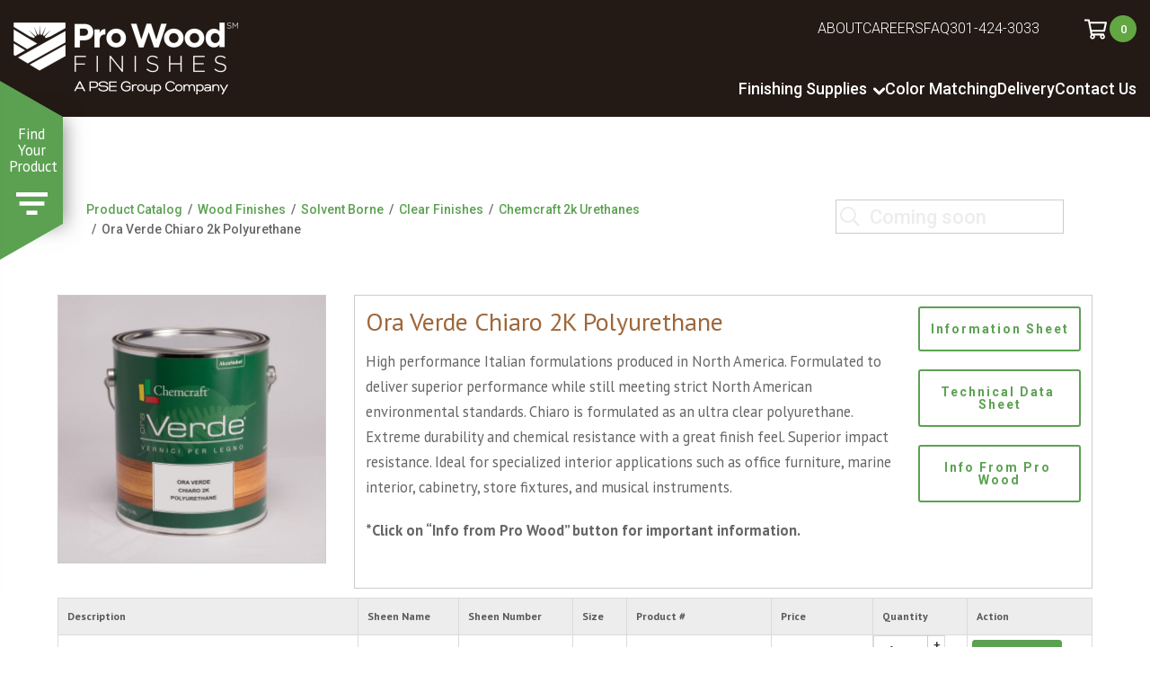

--- FILE ---
content_type: text/html; charset=UTF-8
request_url: https://prowoodfinishes.com/product/wood-finishes/solvent-borne/clear-finishes/chemcraft-2k-urethanes/ora-verde-chiaro-2k-polyurethane/
body_size: 20013
content:
<!DOCTYPE html>
<html lang="en">
<head>
	<meta charset="utf-8">
	<meta http-equiv="X-UA-Compatible" content="IE=9; IE=8; IE=7; IE=edge">
	<meta name="viewport" content="width=device-width, initial-scale=1.0">
	<meta name="description" content="" />
    <meta name='robots' content='index, follow, max-image-preview:large, max-snippet:-1, max-video-preview:-1' />
	<style>img:is([sizes="auto" i], [sizes^="auto," i]) { contain-intrinsic-size: 3000px 1500px }</style>
	
<!-- Google Tag Manager for WordPress by gtm4wp.com -->
<script data-cfasync="false" data-pagespeed-no-defer>
	var gtm4wp_datalayer_name = "dataLayer";
	var dataLayer = dataLayer || [];
</script>
<!-- End Google Tag Manager for WordPress by gtm4wp.com -->
	<!-- This site is optimized with the Yoast SEO plugin v26.8 - https://yoast.com/product/yoast-seo-wordpress/ -->
	<title>Ora Verde Chiaro 2K Polyurethane for Sale | Pro Wood Finishes - Bulk Supplies for Commercial Woodworkers</title>
	<meta name="description" content="See product information, details, and photos for Ora Verde Chiaro 2K Polyurethane. Supplying comemrcial woodworkers in the Mid-Atlantic states." />
	<link rel="canonical" href="https://prowoodfinishes.com/product/wood-finishes/solvent-borne/clear-finishes/chemcraft-2k-urethanes/ora-verde-chiaro-2k-polyurethane/" />
	<meta property="og:locale" content="en_US" />
	<meta property="og:type" content="article" />
	<meta property="og:title" content="Ora Verde Chiaro 2K Polyurethane for Sale | Pro Wood Finishes - Bulk Supplies for Commercial Woodworkers" />
	<meta property="og:description" content="See product information, details, and photos for Ora Verde Chiaro 2K Polyurethane. Supplying comemrcial woodworkers in the Mid-Atlantic states." />
	<meta property="og:url" content="https://prowoodfinishes.com/product/wood-finishes/solvent-borne/clear-finishes/chemcraft-2k-urethanes/ora-verde-chiaro-2k-polyurethane/" />
	<meta property="og:site_name" content="Pro Wood Finishes" />
	<meta property="article:modified_time" content="2019-09-30T14:40:12+00:00" />
	<meta property="og:image" content="https://prowoodfinishes.com/wp-content/uploads/2018/03/Ora-Verde-Chiaro-2K-Polyurethane-Pic-1-e1559586836797.jpg" />
	<meta property="og:image:width" content="1500" />
	<meta property="og:image:height" content="1500" />
	<meta property="og:image:type" content="image/jpeg" />
	<meta name="twitter:card" content="summary_large_image" />
	<script type="application/ld+json" class="yoast-schema-graph">{"@context":"https://schema.org","@graph":[{"@type":["WebPage","ItemPage"],"@id":"https://prowoodfinishes.com/product/wood-finishes/solvent-borne/clear-finishes/chemcraft-2k-urethanes/ora-verde-chiaro-2k-polyurethane/","url":"https://prowoodfinishes.com/product/wood-finishes/solvent-borne/clear-finishes/chemcraft-2k-urethanes/ora-verde-chiaro-2k-polyurethane/","name":"Ora Verde Chiaro 2K Polyurethane for Sale | Pro Wood Finishes - Bulk Supplies for Commercial Woodworkers","isPartOf":{"@id":"https://prowoodfinishes.com/#website"},"primaryImageOfPage":{"@id":"https://prowoodfinishes.com/product/wood-finishes/solvent-borne/clear-finishes/chemcraft-2k-urethanes/ora-verde-chiaro-2k-polyurethane/#primaryimage"},"image":{"@id":"https://prowoodfinishes.com/product/wood-finishes/solvent-borne/clear-finishes/chemcraft-2k-urethanes/ora-verde-chiaro-2k-polyurethane/#primaryimage"},"thumbnailUrl":"https://prowoodfinishes.com/wp-content/uploads/2018/03/Ora-Verde-Chiaro-2K-Polyurethane-Pic-1-e1559586836797.jpg","datePublished":"2018-03-29T03:15:54+00:00","dateModified":"2019-09-30T14:40:12+00:00","description":"See product information, details, and photos for Ora Verde Chiaro 2K Polyurethane. Supplying comemrcial woodworkers in the Mid-Atlantic states.","breadcrumb":{"@id":"https://prowoodfinishes.com/product/wood-finishes/solvent-borne/clear-finishes/chemcraft-2k-urethanes/ora-verde-chiaro-2k-polyurethane/#breadcrumb"},"inLanguage":"en-US","potentialAction":[{"@type":"ReadAction","target":["https://prowoodfinishes.com/product/wood-finishes/solvent-borne/clear-finishes/chemcraft-2k-urethanes/ora-verde-chiaro-2k-polyurethane/"]}]},{"@type":"ImageObject","inLanguage":"en-US","@id":"https://prowoodfinishes.com/product/wood-finishes/solvent-borne/clear-finishes/chemcraft-2k-urethanes/ora-verde-chiaro-2k-polyurethane/#primaryimage","url":"https://prowoodfinishes.com/wp-content/uploads/2018/03/Ora-Verde-Chiaro-2K-Polyurethane-Pic-1-e1559586836797.jpg","contentUrl":"https://prowoodfinishes.com/wp-content/uploads/2018/03/Ora-Verde-Chiaro-2K-Polyurethane-Pic-1-e1559586836797.jpg","width":1500,"height":1500},{"@type":"BreadcrumbList","@id":"https://prowoodfinishes.com/product/wood-finishes/solvent-borne/clear-finishes/chemcraft-2k-urethanes/ora-verde-chiaro-2k-polyurethane/#breadcrumb","itemListElement":[{"@type":"ListItem","position":1,"name":"Home","item":"https://prowoodfinishes.com/"},{"@type":"ListItem","position":2,"name":"Shop","item":"https://prowoodfinishes.com/product-catalog/"},{"@type":"ListItem","position":3,"name":"Ora Verde Chiaro 2K Polyurethane"}]},{"@type":"WebSite","@id":"https://prowoodfinishes.com/#website","url":"https://prowoodfinishes.com/","name":"Pro Wood Finishes","description":"","potentialAction":[{"@type":"SearchAction","target":{"@type":"EntryPoint","urlTemplate":"https://prowoodfinishes.com/?s={search_term_string}"},"query-input":{"@type":"PropertyValueSpecification","valueRequired":true,"valueName":"search_term_string"}}],"inLanguage":"en-US"}]}</script>
	<!-- / Yoast SEO plugin. -->


<link rel='dns-prefetch' href='//cdnjs.cloudflare.com' />
<link rel='dns-prefetch' href='//fonts.googleapis.com' />
<link rel="alternate" type="application/rss+xml" title="Pro Wood Finishes &raquo; Ora Verde Chiaro 2K Polyurethane Comments Feed" href="https://prowoodfinishes.com/product/wood-finishes/solvent-borne/clear-finishes/chemcraft-2k-urethanes/ora-verde-chiaro-2k-polyurethane/feed/" />
		
	<link rel='stylesheet' id='wp-block-library-css' href='https://prowoodfinishes.com/wp-includes/css/dist/block-library/style.min.css?ver=3465f624db054feeb6ff97bd480cb235' type='text/css' media='all' />
<style id='classic-theme-styles-inline-css' type='text/css'>
/*! This file is auto-generated */
.wp-block-button__link{color:#fff;background-color:#32373c;border-radius:9999px;box-shadow:none;text-decoration:none;padding:calc(.667em + 2px) calc(1.333em + 2px);font-size:1.125em}.wp-block-file__button{background:#32373c;color:#fff;text-decoration:none}
</style>
<style id='global-styles-inline-css' type='text/css'>
:root{--wp--preset--aspect-ratio--square: 1;--wp--preset--aspect-ratio--4-3: 4/3;--wp--preset--aspect-ratio--3-4: 3/4;--wp--preset--aspect-ratio--3-2: 3/2;--wp--preset--aspect-ratio--2-3: 2/3;--wp--preset--aspect-ratio--16-9: 16/9;--wp--preset--aspect-ratio--9-16: 9/16;--wp--preset--color--black: #000000;--wp--preset--color--cyan-bluish-gray: #abb8c3;--wp--preset--color--white: #ffffff;--wp--preset--color--pale-pink: #f78da7;--wp--preset--color--vivid-red: #cf2e2e;--wp--preset--color--luminous-vivid-orange: #ff6900;--wp--preset--color--luminous-vivid-amber: #fcb900;--wp--preset--color--light-green-cyan: #7bdcb5;--wp--preset--color--vivid-green-cyan: #00d084;--wp--preset--color--pale-cyan-blue: #8ed1fc;--wp--preset--color--vivid-cyan-blue: #0693e3;--wp--preset--color--vivid-purple: #9b51e0;--wp--preset--gradient--vivid-cyan-blue-to-vivid-purple: linear-gradient(135deg,rgba(6,147,227,1) 0%,rgb(155,81,224) 100%);--wp--preset--gradient--light-green-cyan-to-vivid-green-cyan: linear-gradient(135deg,rgb(122,220,180) 0%,rgb(0,208,130) 100%);--wp--preset--gradient--luminous-vivid-amber-to-luminous-vivid-orange: linear-gradient(135deg,rgba(252,185,0,1) 0%,rgba(255,105,0,1) 100%);--wp--preset--gradient--luminous-vivid-orange-to-vivid-red: linear-gradient(135deg,rgba(255,105,0,1) 0%,rgb(207,46,46) 100%);--wp--preset--gradient--very-light-gray-to-cyan-bluish-gray: linear-gradient(135deg,rgb(238,238,238) 0%,rgb(169,184,195) 100%);--wp--preset--gradient--cool-to-warm-spectrum: linear-gradient(135deg,rgb(74,234,220) 0%,rgb(151,120,209) 20%,rgb(207,42,186) 40%,rgb(238,44,130) 60%,rgb(251,105,98) 80%,rgb(254,248,76) 100%);--wp--preset--gradient--blush-light-purple: linear-gradient(135deg,rgb(255,206,236) 0%,rgb(152,150,240) 100%);--wp--preset--gradient--blush-bordeaux: linear-gradient(135deg,rgb(254,205,165) 0%,rgb(254,45,45) 50%,rgb(107,0,62) 100%);--wp--preset--gradient--luminous-dusk: linear-gradient(135deg,rgb(255,203,112) 0%,rgb(199,81,192) 50%,rgb(65,88,208) 100%);--wp--preset--gradient--pale-ocean: linear-gradient(135deg,rgb(255,245,203) 0%,rgb(182,227,212) 50%,rgb(51,167,181) 100%);--wp--preset--gradient--electric-grass: linear-gradient(135deg,rgb(202,248,128) 0%,rgb(113,206,126) 100%);--wp--preset--gradient--midnight: linear-gradient(135deg,rgb(2,3,129) 0%,rgb(40,116,252) 100%);--wp--preset--font-size--small: 13px;--wp--preset--font-size--medium: 20px;--wp--preset--font-size--large: 36px;--wp--preset--font-size--x-large: 42px;--wp--preset--spacing--20: 0.44rem;--wp--preset--spacing--30: 0.67rem;--wp--preset--spacing--40: 1rem;--wp--preset--spacing--50: 1.5rem;--wp--preset--spacing--60: 2.25rem;--wp--preset--spacing--70: 3.38rem;--wp--preset--spacing--80: 5.06rem;--wp--preset--shadow--natural: 6px 6px 9px rgba(0, 0, 0, 0.2);--wp--preset--shadow--deep: 12px 12px 50px rgba(0, 0, 0, 0.4);--wp--preset--shadow--sharp: 6px 6px 0px rgba(0, 0, 0, 0.2);--wp--preset--shadow--outlined: 6px 6px 0px -3px rgba(255, 255, 255, 1), 6px 6px rgba(0, 0, 0, 1);--wp--preset--shadow--crisp: 6px 6px 0px rgba(0, 0, 0, 1);}:where(.is-layout-flex){gap: 0.5em;}:where(.is-layout-grid){gap: 0.5em;}body .is-layout-flex{display: flex;}.is-layout-flex{flex-wrap: wrap;align-items: center;}.is-layout-flex > :is(*, div){margin: 0;}body .is-layout-grid{display: grid;}.is-layout-grid > :is(*, div){margin: 0;}:where(.wp-block-columns.is-layout-flex){gap: 2em;}:where(.wp-block-columns.is-layout-grid){gap: 2em;}:where(.wp-block-post-template.is-layout-flex){gap: 1.25em;}:where(.wp-block-post-template.is-layout-grid){gap: 1.25em;}.has-black-color{color: var(--wp--preset--color--black) !important;}.has-cyan-bluish-gray-color{color: var(--wp--preset--color--cyan-bluish-gray) !important;}.has-white-color{color: var(--wp--preset--color--white) !important;}.has-pale-pink-color{color: var(--wp--preset--color--pale-pink) !important;}.has-vivid-red-color{color: var(--wp--preset--color--vivid-red) !important;}.has-luminous-vivid-orange-color{color: var(--wp--preset--color--luminous-vivid-orange) !important;}.has-luminous-vivid-amber-color{color: var(--wp--preset--color--luminous-vivid-amber) !important;}.has-light-green-cyan-color{color: var(--wp--preset--color--light-green-cyan) !important;}.has-vivid-green-cyan-color{color: var(--wp--preset--color--vivid-green-cyan) !important;}.has-pale-cyan-blue-color{color: var(--wp--preset--color--pale-cyan-blue) !important;}.has-vivid-cyan-blue-color{color: var(--wp--preset--color--vivid-cyan-blue) !important;}.has-vivid-purple-color{color: var(--wp--preset--color--vivid-purple) !important;}.has-black-background-color{background-color: var(--wp--preset--color--black) !important;}.has-cyan-bluish-gray-background-color{background-color: var(--wp--preset--color--cyan-bluish-gray) !important;}.has-white-background-color{background-color: var(--wp--preset--color--white) !important;}.has-pale-pink-background-color{background-color: var(--wp--preset--color--pale-pink) !important;}.has-vivid-red-background-color{background-color: var(--wp--preset--color--vivid-red) !important;}.has-luminous-vivid-orange-background-color{background-color: var(--wp--preset--color--luminous-vivid-orange) !important;}.has-luminous-vivid-amber-background-color{background-color: var(--wp--preset--color--luminous-vivid-amber) !important;}.has-light-green-cyan-background-color{background-color: var(--wp--preset--color--light-green-cyan) !important;}.has-vivid-green-cyan-background-color{background-color: var(--wp--preset--color--vivid-green-cyan) !important;}.has-pale-cyan-blue-background-color{background-color: var(--wp--preset--color--pale-cyan-blue) !important;}.has-vivid-cyan-blue-background-color{background-color: var(--wp--preset--color--vivid-cyan-blue) !important;}.has-vivid-purple-background-color{background-color: var(--wp--preset--color--vivid-purple) !important;}.has-black-border-color{border-color: var(--wp--preset--color--black) !important;}.has-cyan-bluish-gray-border-color{border-color: var(--wp--preset--color--cyan-bluish-gray) !important;}.has-white-border-color{border-color: var(--wp--preset--color--white) !important;}.has-pale-pink-border-color{border-color: var(--wp--preset--color--pale-pink) !important;}.has-vivid-red-border-color{border-color: var(--wp--preset--color--vivid-red) !important;}.has-luminous-vivid-orange-border-color{border-color: var(--wp--preset--color--luminous-vivid-orange) !important;}.has-luminous-vivid-amber-border-color{border-color: var(--wp--preset--color--luminous-vivid-amber) !important;}.has-light-green-cyan-border-color{border-color: var(--wp--preset--color--light-green-cyan) !important;}.has-vivid-green-cyan-border-color{border-color: var(--wp--preset--color--vivid-green-cyan) !important;}.has-pale-cyan-blue-border-color{border-color: var(--wp--preset--color--pale-cyan-blue) !important;}.has-vivid-cyan-blue-border-color{border-color: var(--wp--preset--color--vivid-cyan-blue) !important;}.has-vivid-purple-border-color{border-color: var(--wp--preset--color--vivid-purple) !important;}.has-vivid-cyan-blue-to-vivid-purple-gradient-background{background: var(--wp--preset--gradient--vivid-cyan-blue-to-vivid-purple) !important;}.has-light-green-cyan-to-vivid-green-cyan-gradient-background{background: var(--wp--preset--gradient--light-green-cyan-to-vivid-green-cyan) !important;}.has-luminous-vivid-amber-to-luminous-vivid-orange-gradient-background{background: var(--wp--preset--gradient--luminous-vivid-amber-to-luminous-vivid-orange) !important;}.has-luminous-vivid-orange-to-vivid-red-gradient-background{background: var(--wp--preset--gradient--luminous-vivid-orange-to-vivid-red) !important;}.has-very-light-gray-to-cyan-bluish-gray-gradient-background{background: var(--wp--preset--gradient--very-light-gray-to-cyan-bluish-gray) !important;}.has-cool-to-warm-spectrum-gradient-background{background: var(--wp--preset--gradient--cool-to-warm-spectrum) !important;}.has-blush-light-purple-gradient-background{background: var(--wp--preset--gradient--blush-light-purple) !important;}.has-blush-bordeaux-gradient-background{background: var(--wp--preset--gradient--blush-bordeaux) !important;}.has-luminous-dusk-gradient-background{background: var(--wp--preset--gradient--luminous-dusk) !important;}.has-pale-ocean-gradient-background{background: var(--wp--preset--gradient--pale-ocean) !important;}.has-electric-grass-gradient-background{background: var(--wp--preset--gradient--electric-grass) !important;}.has-midnight-gradient-background{background: var(--wp--preset--gradient--midnight) !important;}.has-small-font-size{font-size: var(--wp--preset--font-size--small) !important;}.has-medium-font-size{font-size: var(--wp--preset--font-size--medium) !important;}.has-large-font-size{font-size: var(--wp--preset--font-size--large) !important;}.has-x-large-font-size{font-size: var(--wp--preset--font-size--x-large) !important;}
:where(.wp-block-post-template.is-layout-flex){gap: 1.25em;}:where(.wp-block-post-template.is-layout-grid){gap: 1.25em;}
:where(.wp-block-columns.is-layout-flex){gap: 2em;}:where(.wp-block-columns.is-layout-grid){gap: 2em;}
:root :where(.wp-block-pullquote){font-size: 1.5em;line-height: 1.6;}
</style>
<link rel='stylesheet' id='sr7css-css' href='//prowoodfinishes.com/wp-content/plugins/revslider/public/css/sr7.css?ver=6.7.8' type='text/css' media='all' />
<link rel='stylesheet' id='woocommerce-layout-css' href='https://prowoodfinishes.com/wp-content/plugins/woocommerce/assets/css/woocommerce-layout.css?ver=10.4.3' type='text/css' media='all' />
<link rel='stylesheet' id='woocommerce-smallscreen-css' href='https://prowoodfinishes.com/wp-content/plugins/woocommerce/assets/css/woocommerce-smallscreen.css?ver=10.4.3' type='text/css' media='only screen and (max-width: 768px)' />
<link rel='stylesheet' id='woocommerce-general-css' href='https://prowoodfinishes.com/wp-content/plugins/woocommerce/assets/css/woocommerce.css?ver=10.4.3' type='text/css' media='all' />
<style id='woocommerce-inline-inline-css' type='text/css'>
.woocommerce form .form-row .required { visibility: visible; }
</style>
<link rel='stylesheet' id='theme_css-css' href='https://prowoodfinishes.com/wp-content/themes/pwf/public/css/app.min.css?ver=1769391216' type='text/css' media='' />
<link rel='stylesheet' id='icomoon-css' href='https://prowoodfinishes.com/wp-content/themes/pwf/assets/icomoon/style.css?ver=1769391216' type='text/css' media='' />
<link rel='stylesheet' id='main-css' href='https://prowoodfinishes.com/wp-content/themes/pwf/assets/css/ydop.css?ver=1769391216' type='text/css' media='' />
<link rel='stylesheet' id='google-fonts-css' href='https://fonts.googleapis.com/css?family=PT+Sans%3A400%2C700%7CRoboto%3A300%2C500%2C700&#038;ver=6.8.3' type='text/css' media='all' />
<link rel='stylesheet' id='gmedia-global-frontend-css' href='https://prowoodfinishes.com/wp-content/plugins/grand-media/assets/gmedia.global.front.css?ver=1.15.0' type='text/css' media='all' />
<link rel='stylesheet' id='wp-paginate-css' href='https://prowoodfinishes.com/wp-content/plugins/wp-paginate/css/wp-paginate.css?ver=2.2.4' type='text/css' media='screen' />
<script type="text/javascript" src="//prowoodfinishes.com/wp-content/plugins/revslider/public/js/libs/tptools.js?ver=6.7.8" id="_tpt-js" async="async" data-wp-strategy="async"></script>
<script type="text/javascript" src="//prowoodfinishes.com/wp-content/plugins/revslider/public/js/sr7.js?ver=6.7.8" id="sr7-js" async="async" data-wp-strategy="async"></script>
<script type="text/javascript" src="https://prowoodfinishes.com/wp-includes/js/jquery/jquery.min.js?ver=3.7.1" id="jquery-core-js"></script>
<script type="text/javascript" src="https://prowoodfinishes.com/wp-includes/js/jquery/jquery-migrate.min.js?ver=3.4.1" id="jquery-migrate-js"></script>
<script type="text/javascript" src="https://prowoodfinishes.com/wp-content/plugins/woocommerce/assets/js/jquery-blockui/jquery.blockUI.min.js?ver=2.7.0-wc.10.4.3" id="wc-jquery-blockui-js" defer="defer" data-wp-strategy="defer"></script>
<script type="text/javascript" id="wc-add-to-cart-js-extra">
/* <![CDATA[ */
var wc_add_to_cart_params = {"ajax_url":"\/wp-admin\/admin-ajax.php","wc_ajax_url":"\/?wc-ajax=%%endpoint%%","i18n_view_cart":"View cart","cart_url":"https:\/\/prowoodfinishes.com\/product\/wood-finishes\/solvent-borne\/clear-finishes\/chemcraft-2k-urethanes\/ora-verde-chiaro-2k-polyurethane\/","is_cart":"","cart_redirect_after_add":"no"};
/* ]]> */
</script>
<script type="text/javascript" src="https://prowoodfinishes.com/wp-content/plugins/woocommerce/assets/js/frontend/add-to-cart.min.js?ver=10.4.3" id="wc-add-to-cart-js" defer="defer" data-wp-strategy="defer"></script>
<script type="text/javascript" id="wc-single-product-js-extra">
/* <![CDATA[ */
var wc_single_product_params = {"i18n_required_rating_text":"Please select a rating","i18n_rating_options":["1 of 5 stars","2 of 5 stars","3 of 5 stars","4 of 5 stars","5 of 5 stars"],"i18n_product_gallery_trigger_text":"View full-screen image gallery","review_rating_required":"yes","flexslider":{"rtl":false,"animation":"slide","smoothHeight":true,"directionNav":false,"controlNav":"thumbnails","slideshow":false,"animationSpeed":500,"animationLoop":false,"allowOneSlide":false},"zoom_enabled":"","zoom_options":[],"photoswipe_enabled":"","photoswipe_options":{"shareEl":false,"closeOnScroll":false,"history":false,"hideAnimationDuration":0,"showAnimationDuration":0},"flexslider_enabled":""};
/* ]]> */
</script>
<script type="text/javascript" src="https://prowoodfinishes.com/wp-content/plugins/woocommerce/assets/js/frontend/single-product.min.js?ver=10.4.3" id="wc-single-product-js" defer="defer" data-wp-strategy="defer"></script>
<script type="text/javascript" src="https://prowoodfinishes.com/wp-content/plugins/woocommerce/assets/js/js-cookie/js.cookie.min.js?ver=2.1.4-wc.10.4.3" id="wc-js-cookie-js" defer="defer" data-wp-strategy="defer"></script>
<script type="text/javascript" id="woocommerce-js-extra">
/* <![CDATA[ */
var woocommerce_params = {"ajax_url":"\/wp-admin\/admin-ajax.php","wc_ajax_url":"\/?wc-ajax=%%endpoint%%","i18n_password_show":"Show password","i18n_password_hide":"Hide password"};
/* ]]> */
</script>
<script type="text/javascript" src="https://prowoodfinishes.com/wp-content/plugins/woocommerce/assets/js/frontend/woocommerce.min.js?ver=10.4.3" id="woocommerce-js" defer="defer" data-wp-strategy="defer"></script>
<link rel="https://api.w.org/" href="https://prowoodfinishes.com/wp-json/" /><link rel="alternate" title="JSON" type="application/json" href="https://prowoodfinishes.com/wp-json/wp/v2/product/164" /><link rel="EditURI" type="application/rsd+xml" title="RSD" href="https://prowoodfinishes.com/xmlrpc.php?rsd" />
<link rel="alternate" title="oEmbed (JSON)" type="application/json+oembed" href="https://prowoodfinishes.com/wp-json/oembed/1.0/embed?url=https%3A%2F%2Fprowoodfinishes.com%2Fproduct%2Fwood-finishes%2Fsolvent-borne%2Fclear-finishes%2Fchemcraft-2k-urethanes%2Fora-verde-chiaro-2k-polyurethane%2F" />
<link rel="alternate" title="oEmbed (XML)" type="text/xml+oembed" href="https://prowoodfinishes.com/wp-json/oembed/1.0/embed?url=https%3A%2F%2Fprowoodfinishes.com%2Fproduct%2Fwood-finishes%2Fsolvent-borne%2Fclear-finishes%2Fchemcraft-2k-urethanes%2Fora-verde-chiaro-2k-polyurethane%2F&#038;format=xml" />
<link rel="preconnect" href="https://fonts.googleapis.com">
<link rel="preconnect" href="https://fonts.gstatic.com/" crossorigin>
<meta name="generator" content="Powered by Slider Revolution 6.7.8 - responsive, Mobile-Friendly Slider Plugin for WordPress with comfortable drag and drop interface." />

<!-- Google Tag Manager for WordPress by gtm4wp.com -->
<!-- GTM Container placement set to footer -->
<script data-cfasync="false" data-pagespeed-no-defer type="text/javascript">
	var dataLayer_content = {"pagePostType":"product","pagePostType2":"single-product","pagePostAuthor":"admin"};
	dataLayer.push( dataLayer_content );
</script>
<script data-cfasync="false" data-pagespeed-no-defer type="text/javascript">
(function(w,d,s,l,i){w[l]=w[l]||[];w[l].push({'gtm.start':
new Date().getTime(),event:'gtm.js'});var f=d.getElementsByTagName(s)[0],
j=d.createElement(s),dl=l!='dataLayer'?'&l='+l:'';j.async=true;j.src=
'//www.googletagmanager.com/gtm.js?id='+i+dl;f.parentNode.insertBefore(j,f);
})(window,document,'script','dataLayer','GTM-TSZ6ZMB');
</script>
<!-- End Google Tag Manager for WordPress by gtm4wp.com -->
<!-- <meta name="GmediaGallery" version="1.24.1/1.8.0" license="" /> -->
	<noscript><style>.woocommerce-product-gallery{ opacity: 1 !important; }</style></noscript>
	<script>
	window._tpt			??= {};
	window.SR7			??= {};
	_tpt.R				??= {};
	_tpt.R.fonts		??= {};
	_tpt.R.fonts.customFonts??= {};
	SR7.devMode			=  false;
	SR7.F 				??= {};
	SR7.G				??= {};
	SR7.LIB				??= {};
	SR7.E				??= {};
	SR7.E.gAddons		??= {};
	SR7.E.php 			??= {};
	SR7.E.nonce			= 'e9064e6086';
	SR7.E.ajaxurl		= 'https://prowoodfinishes.com/wp-admin/admin-ajax.php';
	SR7.E.resturl		= 'https://prowoodfinishes.com/wp-json/';
	SR7.E.slug_path		= 'revslider/revslider.php';
	SR7.E.slug			= 'revslider';
	SR7.E.plugin_url	= 'https://prowoodfinishes.com/wp-content/plugins/revslider/';
	SR7.E.wp_plugin_url = 'https://prowoodfinishes.com/wp-content/plugins/';
	SR7.E.revision		= '6.7.8';
	SR7.E.fontBaseUrl	= '//fonts.googleapis.com/css2?family=';
	SR7.G.breakPoints 	= [1240,1024,768,480];
	SR7.E.modules 		= ['module','page','slide','layer','draw','animate','srtools','canvas','defaults','carousel','navigation','media','modifiers','migration'];
	SR7.E.libs 			= ['WEBGL'];
	SR7.E.css 			= ['csslp','cssbtns','cssfilters','cssnav','cssmedia'];
	SR7.E.resources		= {};
	SR7.JSON			??= {};
/*! Slider Revolution 7.0 - Page Processor */
!function(){"use strict";window.SR7??={},window._tpt??={},SR7.version="Slider Revolution 6.7.8",_tpt.getWinDim=function(t){_tpt.screenHeightWithUrlBar??=window.innerHeight;let e=SR7.F?.modal?.visible&&SR7.M[SR7.F.module.getIdByAlias(SR7.F.modal.requested)];_tpt.scrollBar=window.innerWidth!==document.documentElement.clientWidth||e&&window.innerWidth!==e.c.module.clientWidth,_tpt.winW=window.innerWidth-(_tpt.scrollBar||"prepare"==t?_tpt.scrollBarW:0),_tpt.winH=window.innerHeight,_tpt.winWAll=e?e.c.module.clientWidth:document.documentElement.clientWidth},_tpt.getResponsiveLevel=function(t,e){SR7.M[e];let s=_tpt.closestGE(t,_tpt.winWAll),n=s;return Math.max(s,n)},_tpt.mesureScrollBar=function(){let t=document.createElement("div");t.className="RSscrollbar-measure",t.style.width="100px",t.style.height="100px",t.style.overflow="scroll",t.style.position="absolute",t.style.top="-9999px",document.body.appendChild(t),_tpt.scrollBarW=t.offsetWidth-t.clientWidth,document.body.removeChild(t)},_tpt.loadCSS=async function(t,e,s){return s?_tpt.R.fonts.required[e].status=1:(_tpt.R[e]??={},_tpt.R[e].status=1),new Promise(((n,i)=>{if(_tpt.isStylesheetLoaded(t))s?_tpt.R.fonts.required[e].status=2:_tpt.R[e].status=2,n();else{const o=document.createElement("link");o.rel="stylesheet";let l="text",r="css";o["type"]=l+"/"+r,o.href=t,o.onload=()=>{s?_tpt.R.fonts.required[e].status=2:_tpt.R[e].status=2,n()},o.onerror=()=>{s?_tpt.R.fonts.required[e].status=3:_tpt.R[e].status=3,i(new Error(`Failed to load CSS: ${t}`))},document.head.appendChild(o)}}))},_tpt.addContainer=function(t){const{tag:e="div",id:s,class:n,datas:i,textContent:o,iHTML:l}=t,r=document.createElement(e);if(s&&""!==s&&(r.id=s),n&&""!==n&&(r.className=n),i)for(const[t,e]of Object.entries(i))"style"==t?r.style.cssText=e:r.setAttribute(`data-${t}`,e);return o&&(r.textContent=o),l&&(r.innerHTML=l),r},_tpt.collector=function(){return{fragment:new DocumentFragment,add(t){var e=_tpt.addContainer(t);return this.fragment.appendChild(e),e},append(t){t.appendChild(this.fragment)}}},_tpt.isStylesheetLoaded=function(t){let e=t.split("?")[0];return Array.from(document.querySelectorAll('link[rel="stylesheet"], link[rel="preload"]')).some((t=>t.href.split("?")[0]===e))},_tpt.preloader={requests:new Map,preloaderTemplates:new Map,show:function(t,e){if(!e||!t)return;const{type:s,color:n}=e;if(s<0||"off"==s)return;const i=`preloader_${s}`;let o=this.preloaderTemplates.get(i);o||(o=this.build(s,n),this.preloaderTemplates.set(i,o)),this.requests.has(t)||this.requests.set(t,{count:0});const l=this.requests.get(t);clearTimeout(l.timer),l.count++,1===l.count&&(l.timer=setTimeout((()=>{l.preloaderClone=o.cloneNode(!0),l.anim&&l.anim.kill(),void 0!==_tpt.gsap?l.anim=_tpt.gsap.fromTo(l.preloaderClone,1,{opacity:0},{opacity:1}):l.preloaderClone.classList.add("sr7-fade-in"),t.appendChild(l.preloaderClone)}),150))},hide:function(t){if(!this.requests.has(t))return;const e=this.requests.get(t);e.count--,e.count<0&&(e.count=0),e.anim&&e.anim.kill(),0===e.count&&(clearTimeout(e.timer),e.preloaderClone&&(e.preloaderClone.classList.remove("sr7-fade-in"),e.anim=_tpt.gsap.to(e.preloaderClone,.3,{opacity:0,onComplete:function(){e.preloaderClone.remove()}})))},state:function(t){if(!this.requests.has(t))return!1;return this.requests.get(t).count>0},build:(t,e="#ffffff",s="")=>{if(t<0||"off"===t)return null;const n=parseInt(t);if(t="prlt"+n,isNaN(n))return null;if(_tpt.loadCSS(SR7.E.plugin_url+"public/css/preloaders/t"+n+".css","preloader_"+t),isNaN(n)||n<6){const i=`background-color:${e}`,o=1===n||2==n?i:"",l=3===n||4==n?i:"",r=_tpt.collector();["dot1","dot2","bounce1","bounce2","bounce3"].forEach((t=>r.add({tag:"div",class:t,datas:{style:l}})));const d=_tpt.addContainer({tag:"sr7-prl",class:`${t} ${s}`,datas:{style:o}});return r.append(d),d}{let i={};if(7===n){let t;e.startsWith("#")?(t=e.replace("#",""),t=`rgba(${parseInt(t.substring(0,2),16)}, ${parseInt(t.substring(2,4),16)}, ${parseInt(t.substring(4,6),16)}, `):e.startsWith("rgb")&&(t=e.slice(e.indexOf("(")+1,e.lastIndexOf(")")).split(",").map((t=>t.trim())),t=`rgba(${t[0]}, ${t[1]}, ${t[2]}, `),t&&(i.style=`border-top-color: ${t}0.65); border-bottom-color: ${t}0.15); border-left-color: ${t}0.65); border-right-color: ${t}0.15)`)}else 12===n&&(i.style=`background:${e}`);const o=[10,0,4,2,5,9,0,4,4,2][n-6],l=_tpt.collector(),r=l.add({tag:"div",class:"sr7-prl-inner",datas:i});Array.from({length:o}).forEach((()=>r.appendChild(l.add({tag:"span",datas:{style:`background:${e}`}}))));const d=_tpt.addContainer({tag:"sr7-prl",class:`${t} ${s}`});return l.append(d),d}}},SR7.preLoader={show:(t,e)=>{"off"!==(SR7.M[t]?.settings?.pLoader?.type??"off")&&_tpt.preloader.show(e||SR7.M[t].c.module,SR7.M[t]?.settings?.pLoader??{color:"#fff",type:10})},hide:(t,e)=>{"off"!==(SR7.M[t]?.settings?.pLoader?.type??"off")&&_tpt.preloader.hide(e||SR7.M[t].c.module)},state:(t,e)=>_tpt.preloader.state(e||SR7.M[t].c.module)},_tpt.prepareModuleHeight=function(t){window.SR7.M??={},window.SR7.M[t.id]??={},"ignore"==t.googleFont&&(SR7.E.ignoreGoogleFont=!0);let e=window.SR7.M[t.id];if(null==_tpt.scrollBarW&&_tpt.mesureScrollBar(),e.c??={},e.states??={},e.settings??={},e.settings.size??={},t.fixed&&(e.settings.fixed=!0),e.c.module=document.getElementById(t.id),e.c.adjuster=e.c.module.getElementsByTagName("sr7-adjuster")[0],e.c.content=e.c.module.getElementsByTagName("sr7-content")[0],"carousel"==t.type&&(e.c.carousel=e.c.content.getElementsByTagName("sr7-carousel")[0]),null==e.c.module||null==e.c.module)return;t.plType&&t.plColor&&(e.settings.pLoader={type:t.plType,color:t.plColor}),void 0!==t.plType&&"off"!==t.plType&&SR7.preLoader.show(t.id,e.c.module),_tpt.winW||_tpt.getWinDim("prepare"),_tpt.getWinDim();let s=""+e.c.module.dataset?.modal;"modal"==s||"true"==s||"undefined"!==s&&"false"!==s||(e.settings.size.fullWidth=t.size.fullWidth,e.LEV??=_tpt.getResponsiveLevel(window.SR7.G.breakPoints,t.id),t.vpt=_tpt.fillArray(t.vpt,5),e.settings.vPort=t.vpt[e.LEV],void 0!==t.el&&"720"==t.el[4]&&t.gh[4]!==t.el[4]&&"960"==t.el[3]&&t.gh[3]!==t.el[3]&&"768"==t.el[2]&&t.gh[2]!==t.el[2]&&delete t.el,e.settings.size.height=null==t.el||null==t.el[e.LEV]||0==t.el[e.LEV]||"auto"==t.el[e.LEV]?_tpt.fillArray(t.gh,5,-1):_tpt.fillArray(t.el,5,-1),e.settings.size.width=_tpt.fillArray(t.gw,5,-1),e.settings.size.minHeight=_tpt.fillArray(t.mh??[0],5,-1),e.cacheSize={fullWidth:e.settings.size?.fullWidth,fullHeight:e.settings.size?.fullHeight},void 0!==t.off&&(t.off?.t&&(e.settings.size.m??={})&&(e.settings.size.m.t=t.off.t),t.off?.b&&(e.settings.size.m??={})&&(e.settings.size.m.b=t.off.b),t.off?.l&&(e.settings.size.p??={})&&(e.settings.size.p.l=t.off.l),t.off?.r&&(e.settings.size.p??={})&&(e.settings.size.p.r=t.off.r)),_tpt.updatePMHeight(t.id,t,!0))},_tpt.updatePMHeight=(t,e,s)=>{let n=SR7.M[t];var i=n.settings.size.fullWidth?_tpt.winW:n.c.module.parentNode.offsetWidth;i=0===i||isNaN(i)?_tpt.winW:i;let o=n.settings.size.width[n.LEV]||n.settings.size.width[n.LEV++]||n.settings.size.width[n.LEV--]||i,l=n.settings.size.height[n.LEV]||n.settings.size.height[n.LEV++]||n.settings.size.height[n.LEV--]||0,r=n.settings.size.minHeight[n.LEV]||n.settings.size.minHeight[n.LEV++]||n.settings.size.minHeight[n.LEV--]||0;if(l="auto"==l?0:l,l=parseInt(l),"carousel"!==e.type&&(i-=parseInt(e.onw??0)||0),n.MP=!n.settings.size.fullWidth&&i<o||_tpt.winW<o?Math.min(1,i/o):1,e.size.fullScreen||e.size.fullHeight){let t=parseInt(e.fho)||0,s=(""+e.fho).indexOf("%")>-1;e.newh=_tpt.winH-(s?_tpt.winH*t/100:t)}else e.newh=n.MP*Math.max(l,r);if(e.newh+=(parseInt(e.onh??0)||0)+(parseInt(e.carousel?.pt)||0)+(parseInt(e.carousel?.pb)||0),void 0!==e.slideduration&&(e.newh=Math.max(e.newh,parseInt(e.slideduration)/3)),e.shdw&&_tpt.buildShadow(e.id,e),n.c.adjuster.style.height=e.newh+"px",n.c.module.style.height=e.newh+"px",n.c.content.style.height=e.newh+"px",n.states.heightPrepared=!0,n.dims??={},n.dims.moduleRect=n.c.module.getBoundingClientRect(),n.c.content.style.left="-"+n.dims.moduleRect.left+"px",!n.settings.size.fullWidth)return s&&requestAnimationFrame((()=>{i!==n.c.module.parentNode.offsetWidth&&_tpt.updatePMHeight(e.id,e)})),void _tpt.bgStyle(e.id,e,window.innerWidth==_tpt.winW,!0);_tpt.bgStyle(e.id,e,window.innerWidth==_tpt.winW,!0),requestAnimationFrame((function(){s&&requestAnimationFrame((()=>{i!==n.c.module.parentNode.offsetWidth&&_tpt.updatePMHeight(e.id,e)}))})),n.earlyResizerFunction||(n.earlyResizerFunction=function(){requestAnimationFrame((function(){_tpt.moduleDefaults(e.id,e),_tpt.updateSlideBg(t,!0)}))},window.addEventListener("resize",n.earlyResizerFunction))},_tpt.buildShadow=function(t,e){let s=SR7.M[t];null==s.c.shadow&&(s.c.shadow=document.createElement("sr7-module-shadow"),s.c.shadow.classList.add("sr7-shdw-"+e.shdw),s.c.content.appendChild(s.c.shadow))},_tpt.bgStyle=async(t,e,s,n,i)=>{const o=SR7.M[t];if((e=e??o.settings).fixed&&!o.c.module.classList.contains("sr7-top-fixed")&&(o.c.module.classList.add("sr7-top-fixed"),o.c.module.style.position="fixed",o.c.module.style.width="100%",o.c.module.style.top="0px",o.c.module.style.left="0px",o.c.module.style.pointerEvents="none",o.c.module.style.zIndex=5e3,o.c.content.style.pointerEvents="none"),null==o.c.bgcanvas){let t=document.createElement("sr7-module-bg"),l=!1;if("string"==typeof e?.bg?.color&&e?.bg?.color.includes("{"))if(_tpt.gradient&&_tpt.gsap)e.bg.color=_tpt.gradient.convert(e.bg.color);else try{let t=JSON.parse(e.bg.color);(t?.orig||t?.string)&&(e.bg.color=JSON.parse(e.bg.color))}catch(t){return}let r="string"==typeof e?.bg?.color?e?.bg?.color||"transparent":e?.bg?.color?.string??e?.bg?.color?.orig??e?.bg?.color?.color??"transparent";if(t.style["background"+(String(r).includes("grad")?"":"Color")]=r,("transparent"!==r||i)&&(l=!0),e?.bg?.image?.src&&(t.style.backgroundImage=`url(${e?.bg?.image.src})`,t.style.backgroundSize=""==(e.bg.image?.size??"")?"cover":e.bg.image.size,t.style.backgroundPosition=e.bg.image.position,t.style.backgroundRepeat=e.bg.image.repeat,l=!0),!l)return;o.c.bgcanvas=t,e.size.fullWidth?t.style.width=_tpt.winW-(s&&_tpt.winH<document.body.offsetHeight?_tpt.scrollBarW:0)+"px":n&&(t.style.width=o.c.module.offsetWidth+"px"),e.sbt?.use?o.c.content.appendChild(o.c.bgcanvas):o.c.module.appendChild(o.c.bgcanvas)}o.c.bgcanvas.style.height=void 0!==e.newh?e.newh+"px":("carousel"==e.type?o.dims.module.h:o.dims.content.h)+"px",o.c.bgcanvas.style.left=!s&&e.sbt?.use||o.c.bgcanvas.closest("SR7-CONTENT")?"0px":"-"+(o?.dims?.moduleRect?.left??0)+"px"},_tpt.updateSlideBg=function(t,e){const s=SR7.M[t];let n=s.settings;s?.c?.bgcanvas&&(n.size.fullWidth?s.c.bgcanvas.style.width=_tpt.winW-(e&&_tpt.winH<document.body.offsetHeight?_tpt.scrollBarW:0)+"px":preparing&&(s.c.bgcanvas.style.width=s.c.module.offsetWidth+"px"))},_tpt.moduleDefaults=(t,e)=>{let s=SR7.M[t];null!=s&&null!=s.c&&null!=s.c.module&&(s.dims??={},s.dims.moduleRect=s.c.module.getBoundingClientRect(),s.c.content.style.left="-"+s.dims.moduleRect.left+"px",s.c.content.style.width=_tpt.winW-_tpt.scrollBarW+"px","carousel"==e.type&&(s.c.module.style.overflow="visible"),_tpt.bgStyle(t,e,window.innerWidth==_tpt.winW))},_tpt.getOffset=t=>{var e=t.getBoundingClientRect(),s=window.pageXOffset||document.documentElement.scrollLeft,n=window.pageYOffset||document.documentElement.scrollTop;return{top:e.top+n,left:e.left+s}},_tpt.fillArray=function(t,e){let s,n;t=Array.isArray(t)?t:[t];let i=Array(e),o=t.length;for(n=0;n<t.length;n++)i[n+(e-o)]=t[n],null==s&&"#"!==t[n]&&(s=t[n]);for(let t=0;t<e;t++)void 0!==i[t]&&"#"!=i[t]||(i[t]=s),s=i[t];return i},_tpt.closestGE=function(t,e){let s=Number.MAX_VALUE,n=-1;for(let i=0;i<t.length;i++)t[i]-1>=e&&t[i]-1-e<s&&(s=t[i]-1-e,n=i);return++n}}();</script>
		<style type="text/css" id="wp-custom-css">
			.grecaptcha-badge { visibility: hidden; }
.input-text {
    font-size: 20px;
}		</style>
			<link rel="apple-touch-icon" type="image/x-icon" href="https://www.prowoodfinishes.com/wp-content/uploads/fav-icon.png" />
	<link rel="icon" type="image/x-icon" href="https://www.prowoodfinishes.com/wp-content/uploads/fav-icon.ico" />
	<link rel="apple-touch-icon-precomposed" type="image/x-icon" href="https://www.prowoodfinishes.com/wp-content/uploads/fav-icon.png" />
	<link rel="shortcut icon" type="image/x-icon" href="https://www.prowoodfinishes.com/wp-content/uploads/fav-icon.ico" />
	<script type="application/ld+json">
	{
	"@context": "https://schema.org", 
	"@type": "LocalBusiness",
	"name": "Pro Wood Finishes",
	"alternateName": [
		"ProWood Finishes",
		"Industrial Wood Finishes",
		"Professional Finishes, Inc.",
		"Professional Finishes"
	],	
	"logo": "https://mk0prowoodamxuodq2ue.kinstacdn.com/wp-content/uploads/2013/11/pro-wood_logo.png",
	"image": "https://mk0prowoodamxuodq2ue.kinstacdn.com/wp-content/uploads/2019/07/DSC_4473-reviseddd.jpg",
	"description": "We are the Mid-Atlantic’s expert wood finishing team. We provide the tools contractors need for every step in the wood finishing process.",
	"url": "https://prowoodfinishes.com/",
	"telephone": "(301) 424-3033",
	"email": "joe.c@prowoodfinishes.com",
	"duns": "049571714",
	"naics": [
		"424950",
		"424990",
		"423830", 
		"454110"
	],
	"address": {
			"@type": "PostalAddress",
			"streetAddress": "14622 Southlawn Lane",
			"addressLocality": "Rockville",
			"addressRegion": "MD",
			"postalCode": "20850",
			"addressCountry": "US"
	},
	"openingHours": "Mo-Fr 08:00-15:00",
	"paymentAccepted": [
		"Cash",
		"Check",
			"Debit",
			"Visa",
			"MasterCard",
			"Discover",
			"American Express"
	],
	"knowsLanguage": "English",
	"brand": [
		{ 	
			"@type": "Organization",
			"name": "Mirka",
			"url": "https://www.mirka.com/en-US/us/",
			"sameAs": [	
				"https://www.google.com/search?kgmid=/g/15dp6g43",
				"https://en.wikipedia.org/wiki/KWH_Group",
				"https://www.wikidata.org/wiki/Q6340597"
			]
		},
		{ 	
			"@type": "Organization",
			"name": "Chemcraft",
			"url": "https://www.chemcraft.com/en/",
			"sameAs": "https://www.google.com/search?kgmid=/g/11f00zq8rh",
			"mainEntityOfPage": "https://prowoodfinishes.com/product/solvents-reducers-catalysts-additives/solvents-reducers-additives/vendor-reducers-additives/chemcraft-reducers-additives/"
		},
		{ 	
			"@type": "Organization",
			"name": "Kremlin Rexson",
			"url": "https://www.sames-kremlin.com/usa/en/",
			"sameAs": "https://www.google.com/search?kgmid=/g/11g9nbxv97"
		},
		{ 	
			"@type": "Organization",

			"name": "3M",
			"url": "https://www.3m.com/3M/en_US/p/c/abrasives/i/commercial-solutions/",
			"sameAs": [
				"https://www.google.com/search?kgmid=/m/0h1jr",
				"https://en.wikipedia.org/wiki/3M"
			]
		},
		{ 	
			"@type": "Organization",
			"name": "Fastcap",
			"url": "https://www.fastcap.com/",
			"sameAs": [
				"https://www.google.com/search?kgmid=/g/11dxpxv6pm",
				"https://www.linkedin.com/company/fastcap-llc/"
			],
			"founder": {
				"name": "Paul Akers",
				"sameAs": [
					"https://en.wikipedia.org/wiki/Paul_Akers",
					"https://www.google.com/search?kgmid=/m/0cmdqh4",
					"https://www.wikidata.org/wiki/Q7149023"
				]
			},	
			"mainEntityOfPage": "https://prowoodfinishes.com/product-category/fastcap-innovative-products/"
		},
		{ 	
			"@type": "Organization",
			"name": "Ingersoll Rand",
			"url": "https://www.ingersollrand.com/en-us",
			"sameAs": [
				"https://www.google.com/search?kgmid=/m/03p26mg",
				"https://www.linkedin.com/company/ingersoll-rand/",
				"https://en.wikipedia.org/wiki/Ingersoll_Rand",
				"https://www.wikidata.org/wiki/Q1663044"
			]
		},
		{ 	
			"@type": "Organization",
			"name": "RTT Engineered Solutions",
			"alternateName": "Col-Met",
			"url": "https://rttsolutions.com/",
			"sameAs": [	
				"https://goo.gl/maps/FJj5jCUFzfjqZnUSA",
				"https://www.linkedin.com/company/rttsolutions/"
			],
			"mainEntityOfPage": "https://prowoodfinishes.com/product/equipment/spray-booths-filters-accessories/spray-booths/enclosed-industrial-booths/"
		},
		{ 	
			"@type": "Organization",
			"name": "Fuhr",
			"url": "http://www.fuhrindustrial.com/",
			"alternateName": "Furh Industrial",
			"mainEntityOfPage": "https://prowoodfinishes.com/product/stains-dyes-glazes-grain-filler-crackles/stains-dyes/stains-dyes-fuhr/fuhr-105-waterbased-wiping-stain/"
		},
		{ 	
			"@type": "Organization",
			"name": "Indasa",
			"url": "https://www.indasa-abrasives.com/global/en",
			"sameAs": [
				"https://www.google.com/search?kgmid=/g/11dxd54rh2",
				"https://www.linkedin.com/company/indasagroup/"
			]
		},
		{ 	
			"@type": "Organization",
			"name": "Salice",
			"url": "https://www.salice.com/us/en",
			"mainEntityOfPage": "https://prowoodfinishes.com/product-category/salice-hardware/"
		},
		{ 	
			"@type": "Organization",
			"name": "American Turbine",
			"url": "http://www.american-turbine.com/"
		},
		{ 	
			"@type": "Organization",
			"name": "Kaeser Kompressoren",
			"url": "https://us.kaeser.com/",
			"sameAs": [
				"https://www.google.com/search?kgmid=/m/0805gms",
				"https://en.wikipedia.org/wiki/Kaeser_Compressors"
			]
		},
		{ 	
			"@type": "Organization",
			"name": "C.A. Technologies",
			"mainEntityOfPage": "https://prowoodfinishes.com/product/equipment/pressure-pots-tanks/1-2q-pots/ca-technologies-2-quart-pressure-pot/"
		},
		{ 	
			"@type": "Organization",
			"name": "Woodfield Stains",
			"mainEntityOfPage": "https://prowoodfinishes.com/product/stains-dyes-glazes-grain-filler-crackles/stains-dyes/stains-dyes-woodfield/woodfield-stains/"
		},
		{ 	
			"@type": "Organization",
			"name": "Mohawk Finishing Products",
			"url": "https://www.mohawk-finishing.com/",
			"sameAs": [	
				"https://www.google.com/search?kgmid=/g/11dxq3g7l1",
				"https://www.linkedin.com/company/mohawk-finishing-products/"
			],
			"mainEntityOfPage": "https://prowoodfinishes.com/product/stains-dyes-glazes-grain-filler-crackles/stains-dyes/stains-dyes-mohawk/mohawk-wiping-wood-stain/"
		},
		{ 	
			"@type": "Organization",
			"name": "Festool",
			"url": "https://www.festoolusa.com/",
			"sameAs": "https://www.google.com/search?kgmid=/m/026wbfk",
			"mainEntityOfPage": "https://prowoodfinishes.com/product-category/festool-tools-for-the-toughest-demands/"
		}
	],
	"additionalType": [
		"Store",
		"http://www.productontology.org/id/Wood_stain"
	],

	"areaServed": [
	{
			"@type": "AdministrativeArea",
		"name": "Maryland",
		"sameAs": "https://www.wikidata.org/wiki/Q1391"
	},
	{
			"@type": "AdministrativeArea",
		"name": "Virginia",
		"sameAs": "https://www.wikidata.org/wiki/Q1370"
	},
	{
			"@type": "AdministrativeArea",
		"name": "Washington, DC",
		"sameAs": "https://www.wikidata.org/wiki/Q61"
	},
	{
			"@type": "AdministrativeArea",
		"name": "Baltimore",
		"sameAs": "https://www.wikidata.org/wiki/Q5092"
	}
	],
	"priceRange": "$$",
	"foundingDate": "1982",
	"sameAs": [
		"https://goo.gl/maps/c5CYjToFQ7iQpXPb7",
		"https://nextdoor.com/pages/industrial-finishes-rockville-md/",
		"https://www.festoolusa.com/dealer/dealer-detail?id=lB5M267xTscoHADuEbSYSQ"
	]
	}
	</script>
</head>

<script type='text/javascript'>
window.__lo_site_id = 196149;

	(function() {
		var wa = document.createElement('script'); wa.type = 'text/javascript'; wa.async = true;
		wa.src = 'https://d10lpsik1i8c69.cloudfront.net/w.js';
		var s = document.getElementsByTagName('script')[0]; s.parentNode.insertBefore(wa, s);
	  })();
	</script>

<!-- Global site tag (gtag.js) - Google Analytics -->
<script async src="https://www.googletagmanager.com/gtag/js?id=UA-158799013-1"></script>
<script>
  window.dataLayer = window.dataLayer || [];
  function gtag(){dataLayer.push(arguments);}
  gtag('js', new Date());

  gtag('config', 'UA-158799013-1');
</script>
<body data-rsssl=1 class="wp-singular product-template-default single single-product postid-164 wp-theme-pwf theme-pwf woocommerce woocommerce-page woocommerce-no-js">
<!-- woocommerce.php start   --pwf root -->
<!-- <div class="big-wrapper"> -->

		<div class="ydop-mobile-nav">
    <div class="ydop-mobile-nav__bg"></div>
    <div class="ydop-mobile-nav__wrapper">
        <button type="button" class="ydop-mobile-nav__close-btn"></button>
        <div class="ydop-mobile-nav__home ydop-mobile-nav__slide">
            <div class="ydop-mobile-nav__header"></div>
            <div class="ydop-mobile-nav__footer"></div>
        </div>
    </div>
</div>	<header class="site-header">
		<div class="container">
			<div class="site-header__logo">
				<a href="/">
					<img src="https://prowoodfinishes.com/wp-content/uploads/2024/12/PRO-WOOD-BY-PSE-GROUP-Logo-WHITE-SCALED2.png" alt="Prowood Finishes Logo">
				</a>
			</div>
			<div class="site-header__links-wrap">
				<div class="site-header__links-top">
					<nav class="menu-header-top-container"><ul id="menu-header-top" class="menu"><li id="menu-item-24963" class="menu-item menu-item-type-post_type menu-item-object-page menu-item-24963"><a href="https://prowoodfinishes.com/about-pro-wood/">About</a></li>
<li id="menu-item-24964" class="menu-item menu-item-type-post_type menu-item-object-page menu-item-24964"><a href="https://prowoodfinishes.com/careers/">Careers</a></li>
<li id="menu-item-24965" class="menu-item menu-item-type-post_type menu-item-object-page menu-item-24965"><a href="https://prowoodfinishes.com/faq/">FAQ</a></li>
<li id="menu-item-24967" class="hide-for-mobile menu-item menu-item-type-custom menu-item-object-custom menu-item-24967"><a href="tel:301.424.3033" title="301.424.3033">301-424-3033</a></li>
</ul></nav>					<a class="shopping-cart" href="https://prowoodfinishes.com/cart">
						<div class="mobile-cart">Your Cart</div>
																					<img src="https://prowoodfinishes.com/wp-content/themes/pwf/assets/src/img/cart.svg" alt="Blue Cart Icon"><span class="cart-count">0</span>
																			
					</a>
				</div>
				<div class="site-header__links-main">
					<nav id="my-menu" class="main__nav"><ul id="menu-header-main" class="menu"><li id="menu-item-24972" class="menu-item menu-item-type-custom menu-item-object-custom menu-item-has-children menu-item-24972"><a href="https://prowoodfinishes.com/product-catalog/">Finishing Supplies</a>
<ul class="sub-menu">
	<li id="menu-item-24973" class="menu-item menu-item-type-taxonomy menu-item-object-product_cat current-product-ancestor menu-item-24973"><a href="https://prowoodfinishes.com/product-category/wood-finishes/">Wood Finishes</a></li>
	<li id="menu-item-24974" class="menu-item menu-item-type-taxonomy menu-item-object-product_cat menu-item-24974"><a href="https://prowoodfinishes.com/product-category/stains-dyes-glazes-grain-filler-crackles/stains-dyes/">Stains &amp; Dyes</a></li>
	<li id="menu-item-24975" class="menu-item menu-item-type-taxonomy menu-item-object-product_cat menu-item-24975"><a href="https://prowoodfinishes.com/product-category/abrasives/">Abrasives</a></li>
	<li id="menu-item-24982" class="menu-item menu-item-type-taxonomy menu-item-object-product_cat menu-item-24982"><a href="https://prowoodfinishes.com/product-category/equipment/">Spray Equipment</a></li>
	<li id="menu-item-24977" class="menu-item menu-item-type-taxonomy menu-item-object-product_cat menu-item-24977"><a href="https://prowoodfinishes.com/product-category/touch-up-products-mohawk-etc/">Touch-up Materials</a></li>
	<li id="menu-item-24978" class="menu-item menu-item-type-taxonomy menu-item-object-product_cat menu-item-24978"><a href="https://prowoodfinishes.com/product-category/festool-tools-for-the-toughest-demands/">Festool Power Tools</a></li>
	<li id="menu-item-24979" class="menu-item menu-item-type-taxonomy menu-item-object-product_cat menu-item-24979"><a href="https://prowoodfinishes.com/product-category/salice-hardware/">Salice Hardware</a></li>
	<li id="menu-item-24980" class="menu-item menu-item-type-taxonomy menu-item-object-product_cat menu-item-24980"><a href="https://prowoodfinishes.com/product-category/safety-products/">Safety Products</a></li>
	<li id="menu-item-24981" class="full-link menu-item menu-item-type-custom menu-item-object-custom menu-item-24981"><a href="https://prowoodfinishes.com/product-catalog/">Browse Full Catalog</a></li>
</ul>
</li>
<li id="menu-item-24970" class="menu-item menu-item-type-post_type menu-item-object-page menu-item-24970"><a href="https://prowoodfinishes.com/pro-match-color/">Color Matching</a></li>
<li id="menu-item-24969" class="menu-item menu-item-type-post_type menu-item-object-page menu-item-24969"><a href="https://prowoodfinishes.com/delivery/">Delivery</a></li>
<li id="menu-item-24968" class="menu-item menu-item-type-post_type menu-item-object-page menu-item-24968"><a href="https://prowoodfinishes.com/contact-us/">Contact Us</a></li>
</ul></nav>				</div>
			</div>
			<div class="site-header__links-mobile">
				<div class="mobile-link mobile-link__cart">
					<a class="shopping-cart" href="https://prowoodfinishes.com/cart">
																					<img src="https://prowoodfinishes.com/wp-content/themes/pwf/assets/src/img/cart.svg" alt="Blue Cart Icon"><span class="cart-count">0</span>
																			<div class="mobile-link__title">
							CART
						</div>
					</a>
				</div>
				<div class="mobile-link">
					<a href="tel:301.424.3033">
						<i class="icon-mobile"></i>
						<div class="mobile-link__title">
							CALL
						</div>
					</a>
				</div>
				<div class="mobile-link">
					<button type="button" class="mobile-btn">
						<i>
							<span></span><span></span><span></span>
						</i>
						<div class="mobile-link__title">
							MENU
						</div>
					</button>
				</div>
			</div>
		</div>
	</header> 
<!-- woocommerce.php start   --pwf root -->
	<main id="woo-page" class="row">
		<div class="wrapper">

								<div class="single-product-cat-search-wrap columns" style="margin-bottom: 50px;">
					 
				<div class="product-category-names is-9 column">
						<div class="filter-breadcrumb">
							<a style="display: flex;" href="https://prowoodfinishes.com/product-catalog/">Product Catalog</a>&nbsp;&nbsp;&sol;&nbsp;&nbsp;<a href="https://prowoodfinishes.com/product-category/wood-finishes/">Wood Finishes</a>&nbsp;&nbsp;&sol;&nbsp;&nbsp;<a href="https://prowoodfinishes.com/product-category/wood-finishes/solvent-borne/">Solvent Borne</a>&nbsp;&nbsp;&sol;&nbsp;&nbsp;<a href="https://prowoodfinishes.com/product-category/wood-finishes/solvent-borne/clear-finishes/">Clear Finishes</a>&nbsp;&nbsp;&sol;&nbsp;&nbsp;<a href="https://prowoodfinishes.com/product-category/wood-finishes/solvent-borne/clear-finishes/chemcraft-2k-urethanes/">Chemcraft 2k Urethanes</a>&nbsp;&nbsp;&sol;&nbsp;&nbsp;Ora Verde Chiaro 2k Polyurethane						</div> 
				</div> <!--				end .product-category-names -->
				<div class="is-3 column">
					<form class="search" method="get" action="https://prowoodfinishes.com">
						<i class="far fa-search"></i>
                        <input style="background-color:transparent;" type="text" placeholder="Coming soon" disabled="true">
					</form>
				</div>
			</div><!-- end .single-product-cat-search-wrap -->
				<div class="the-content">

					<div class="row">
						<div class="col-md-8">
							


<div class="woocommerce-notices-wrapper"></div><!-- section-menu.php start   --pwf/parts/home -->
<div id="filter-cue">
    <p>Find Your Product</p>
    <svg xmlns="http://www.w3.org/2000/svg" viewBox="10100 596.366 31.899 22.944"><defs><style>.cls-1{fill:#fff}</style></defs><g id="Filter_Icon" data-name="Filter Icon" transform="translate(10100 596.366)"><path id="Rectangle_2" data-name="Rectangle 2" class="cls-1" d="M0 0h31.9v4.255H0z"/><path id="Rectangle_3" data-name="Rectangle 3" class="cls-1" transform="translate(3.296 9.345)" d="M0 0h25.308v4.255H0z"/><path id="Rectangle_4" data-name="Rectangle 4" class="cls-1" transform="translate(10.437 18.689)" d="M0 0h11.026v4.255H0z"/></g></svg>
</div><!-- end #filter-cue -->

<!-- section-menu.php start   --pwf/parts/home -->
<div id="filter">
	<header>
		<svg class="filter-icon" xmlns="http://www.w3.org/2000/svg" viewBox="10100 596.366 31.899 22.944"><defs><style>.cls-1{fill:#fff}</style></defs><g id="Filter_Icon" data-name="Filter Icon" transform="translate(10100 596.366)"><path id="Rectangle_2" data-name="Rectangle 2" class="cls-1" d="M0 0h31.9v4.255H0z"/><path id="Rectangle_3" data-name="Rectangle 3" class="cls-1" transform="translate(3.296 9.345)" d="M0 0h25.308v4.255H0z"/><path id="Rectangle_4" data-name="Rectangle 4" class="cls-1" transform="translate(10.437 18.689)" d="M0 0h11.026v4.255H0z"/></g></svg>
		<p>Find Your Product</p>
		<svg id="close-filter" xmlns="http://www.w3.org/2000/svg" viewBox="8398.086 504.586 32.828 32.828">
			<g id="Group_26" data-name="Group 26" transform="translate(8068 -4)">
				<line id="Line_6" data-name="Line 6" style="fill: none; stroke: #fff; stroke-width: 4px;" x2="30" y2="30" transform="translate(331.5 510)"/>
				<line id="Line_7" data-name="Line 7" style="fill: none; stroke: #fff; stroke-width: 4px;" x1="30" y2="30" transform="translate(331.5 510)"/>
			</g>
		</svg>

	</header>
	<div class="inner">
		<?php//  wp_list_categories('hierarchical=1&orderby=ID&exclude=16&show_count=true&taxonomy=product_cat&title_li=&hide_empty=true'); ?>

<ul class="menu">
	
			
					<li class="parentCat"><a href="https://prowoodfinishes.com/product-category/wood-finishes/">Wood Finishes (91) (91)</a></li>

		
	
	
	
	
	
	
	
	
	
	
	
	
	
	
	
	
	
	
	
	
	
	
	
	
	
	
	
	
			
					<li class="parentCat"><a href="https://prowoodfinishes.com/product-category/stains-dyes-glazes-grain-filler-crackles/">Stains, Dyes, Glazes, Grain Filler &amp; Crackles (22) (21)</a></li>

		
	
	
	
	
	
	
	
	
	
			
					<li class="parentCat"><a href="https://prowoodfinishes.com/product-category/abrasives/">Abrasives (149) (149)</a></li>

		
	
	
	
	
	
	
	
	
	
	
	
	
	
	
	
	
	
	
	
	
	
	
	
	
	
	
	
	
	
	
	
	
	
	
	
	
	
	
	
	
	
	
	
	
	
	
	
	
	
	
	
	
	
	
	
	
	
	
	
			
					<li class="parentCat"><a href="https://prowoodfinishes.com/product-category/custom-color/">Custom Color Matching (1)</a></li>

		
	
			
					<li class="parentCat"><a href="https://prowoodfinishes.com/product-category/equipment/">Equipment (260) (254)</a></li>

		
	
	
	
	
	
	
	
	
	
	
	
	
	
	
	
	
	
	
	
	
	
	
	
	
	
	
	
	
	
	
	
	
	
	
	
	
	
	
	
	
	
	
	
	
	
	
	
	
	
	
	
	
	
	
	
	
	
	
	
	
	
	
	
	
	
	
	
	
	
	
	
	
	
	
	
	
	
	
	
	
	
	
	
	
	
	
	
	
	
	
	
	
	
	
	
	
	
			
					<li class="parentCat"><a href="https://prowoodfinishes.com/product-category/adhesives/">Adhesives (22) (22)</a></li>

		
	
	
	
	
	
	
			
					<li class="parentCat"><a href="https://prowoodfinishes.com/product-category/oils-polishes-waxes-cleaners-compounds-accessories/">Oils, Polishes, Waxes, Cleaners, Compounds &amp; Accessories (82) (76)</a></li>

		
	
	
	
	
	
	
	
	
			
					<li class="parentCat"><a href="https://prowoodfinishes.com/product-category/paint-removers/">Paint Removers (49) (47)</a></li>

		
	
	
	
	
	
	
	
	
	
	
	
	
	
			
					<li class="parentCat"><a href="https://prowoodfinishes.com/product-category/masking-tape-paper/">Masking Tape &amp; Paper (24) (24)</a></li>

		
	
	
	
			
					<li class="parentCat"><a href="https://prowoodfinishes.com/product-category/staining-rags-wipers-tack-cloths/">Staining Rags, Wipers, &amp; Tack Cloths (11) (11)</a></li>

		
	
	
	
			
					<li class="parentCat"><a href="https://prowoodfinishes.com/product-category/festool-tools-for-the-toughest-demands/">Festool Tools for the Toughest Demands (73) (73)</a></li>

		
	
	
	
	
	
	
	
	
	
	
	
	
	
	
	
	
	
	
	
	
	
	
	
	
	
	
	
	
			
					<li class="parentCat"><a href="https://prowoodfinishes.com/product-category/salice-hardware/">Salice Hardware (76) (76)</a></li>

		
	
	
	
	
	
	
	
	
	
	
	
	
	
	
	
	
	
	
	
	
	
	
	
	
	
	
	
	
	
	
	
	
	
	
	
	
	
	
	
	
	
	
	
	
	
	
	
	
	
	
	
	
	
	
	
	
	
	
	
	
	
	
			
					<li class="parentCat"><a href="https://prowoodfinishes.com/product-category/fastcap-innovative-products/">Fastcap Innovative Products (52) (52)</a></li>

		
	
	
	
	
	
	
	
	
	
	
	
	
	
	
	
	
	
	
	
	
	
	
	
	
	
	
	
			
					<li class="parentCat"><a href="https://prowoodfinishes.com/product-category/touch-up-products-mohawk-etc/">Touch-up Products, Mohawk, Etc. (162) (161)</a></li>

		
	
	
	
	
	
	
	
	
	
	
	
	
	
	
	
	
	
	
	
	
	
	
	
	
	
	
	
	
	
	
	
	
	
	
	
	
	
	
	
	
	
	
			
					<li class="parentCat"><a href="https://prowoodfinishes.com/product-category/patching-materials/">Patching Materials (21) (21)</a></li>

		
	
			
					<li class="parentCat"><a href="https://prowoodfinishes.com/product-category/safety-products/">Safety Products (43) (41)</a></li>

		
	
	
	
	
	
	
	
	
	
	
			
					<li class="parentCat"><a href="https://prowoodfinishes.com/product-category/measuring-cups-cans-mixers-razor-blades/">Measuring Cups, Cans, Mixers, &amp; Razor Blades (23) (23)</a></li>

		
	
	
	
	
	
	
			
					<li class="parentCat"><a href="https://prowoodfinishes.com/product-category/brushes/">Brushes (37) (36)</a></li>

		
	
	
	
	
	
	
	
	
	
	
	
			
					<li class="parentCat"><a href="https://prowoodfinishes.com/product-category/colorants/">Colorants (14) (13)</a></li>

		
	
	
	
	
			
					<li class="parentCat"><a href="https://prowoodfinishes.com/product-category/metal-coatings/">Metal Coatings (5) (5)</a></li>

		
	
			
					<li class="parentCat"><a href="https://prowoodfinishes.com/product-category/solvents-reducers-catalysts-additives/">Solvents, Reducers, Catalysts &amp; Additives (15) (15)</a></li>

		
	
	
	
	
	
	
	
	
	
	
	
	
	
	
	
	
	
	
	
	
	
	
	
	
	
	
	
	
	
	
	
	
	
	
	
	 

</ul>
	</div><!-- end .inner -->
</div><!-- end #filter -->
<!-- widget-filter.php end -->

<script>
	jQuery('#filter').on('click', '.parentCat', function(e){
			e.stopPropagation();
			$(this).find('.sub-list').slideToggle();
	})

	jQuery('#filter').on('click', '.subCat', function(e){
			e.stopPropagation();
			$(this).find('.deep-sub-list').toggle();
	})
</script> 

<!-- content-single-product.php start   --pwf/woocommerce -->
<div id="product-164" class="post-164 product type-product status-publish has-post-thumbnail product_cat-chemcraft-2k-urethanes first outofstock shipping-taxable purchasable product-type-variable">


	<div class="columns fixit">
		<div class="is-one-quarter column childFix" style="padding: 0;">
<!-- product-image.php start   --pwf/woocommerce/single-product -->
<div class="woocommerce-product-gallery woocommerce-product-gallery--with-images woocommerce-product-gallery--columns-4 images" data-columns="4" style="opacity: 0; transition: opacity .25s ease-in-out;">
	<figure class="woocommerce-product-gallery__wrapper">
		<div data-thumb="https://prowoodfinishes.com/wp-content/uploads/2018/03/Ora-Verde-Chiaro-2K-Polyurethane-Pic-1-e1559586836797-100x100.jpg" data-thumb-alt="Ora Verde Chiaro 2K Polyurethane" data-thumb-srcset="https://prowoodfinishes.com/wp-content/uploads/2018/03/Ora-Verde-Chiaro-2K-Polyurethane-Pic-1-e1559586836797-100x100.jpg 100w, https://prowoodfinishes.com/wp-content/uploads/2018/03/Ora-Verde-Chiaro-2K-Polyurethane-Pic-1-e1559586836797-300x300.jpg 300w, https://prowoodfinishes.com/wp-content/uploads/2018/03/Ora-Verde-Chiaro-2K-Polyurethane-Pic-1-e1559586836797-600x600.jpg 600w, https://prowoodfinishes.com/wp-content/uploads/2018/03/Ora-Verde-Chiaro-2K-Polyurethane-Pic-1-e1559586836797.jpg 1500w"  data-thumb-sizes="(max-width: 100px) 100vw, 100px" class="woocommerce-product-gallery__image"><img id="imageZoom" width="600" height="600" src="https://prowoodfinishes.com/wp-content/uploads/2018/03/Ora-Verde-Chiaro-2K-Polyurethane-Pic-1-e1559586836797-600x600.jpg" class="wp-post-image" alt="Ora Verde Chiaro 2K Polyurethane" data-caption="" data-src="https://prowoodfinishes.com/wp-content/uploads/2018/03/Ora-Verde-Chiaro-2K-Polyurethane-Pic-1-e1559586836797.jpg" data-large_image="https://prowoodfinishes.com/wp-content/uploads/2018/03/Ora-Verde-Chiaro-2K-Polyurethane-Pic-1-e1559586836797.jpg" data-large_image_width="1500" data-large_image_height="1500" decoding="async" fetchpriority="high" srcset="https://prowoodfinishes.com/wp-content/uploads/2018/03/Ora-Verde-Chiaro-2K-Polyurethane-Pic-1-e1559586836797-600x600.jpg 600w, https://prowoodfinishes.com/wp-content/uploads/2018/03/Ora-Verde-Chiaro-2K-Polyurethane-Pic-1-e1559586836797-300x300.jpg 300w, https://prowoodfinishes.com/wp-content/uploads/2018/03/Ora-Verde-Chiaro-2K-Polyurethane-Pic-1-e1559586836797-100x100.jpg 100w, https://prowoodfinishes.com/wp-content/uploads/2018/03/Ora-Verde-Chiaro-2K-Polyurethane-Pic-1-e1559586836797.jpg 1500w" sizes="(max-width: 600px) 100vw, 600px" /></div>	</figure>
</div>
<!-- product-image.php end -->
		</div><!-- end .is-3 -->
		<div class="column has-border">
			<div class="columns">
				<div class="is-9 column">
					<div class="product-description">
						<h3>Ora Verde Chiaro 2K Polyurethane</h3>
<div class="two_third">
<p>High performance Italian formulations produced in North America. Formulated to deliver superior performance while still meeting strict North American environmental standards. Chiaro is formulated as an ultra clear polyurethane. Extreme durability and chemical resistance with a great finish feel. Superior impact resistance. Ideal for specialized interior applications such as office furniture, marine interior, cabinetry, store fixtures, and musical instruments.</p>
<p><strong>*Click on &#8220;Info from Pro Wood&#8221; button for important information.</strong></p>
</div>
					</div><!-- end .product-description -->
				</div><!-- end .is-9 -->

				<div class="is-3 column">
					<div class="product-info-buttons">
						
						<div class="b-chrome" style="display: none;">
														<a href="https://prowoodfinishes.com/wp-content/uploads/2018/03/ora-Verde-Chiaro-2K-Polyurethane-Information-Sheet.pdf" target="_blank"  onclick="return openPdf(this.href, 'Information Sheet');" rel="noopener" class="button button-border">Information Sheet</a>
													<a href="https://prowoodfinishes.com/wp-content/uploads/2018/03/ora-Verde-Chiaro-2K-Polyurethane-Technical-Data-Sheet.pdf" target="_blank" onclick="return openPdf(this.href, 'Technical Data Sheet');" rel="noopener" class="button button-border">Technical Data Sheet</a>
													<a href="https://prowoodfinishes.com/wp-content/uploads/2018/03/ora-Verde-Chiaro-2K-Polyurethane-Info-from-Pro-Wood.pdf" target="_blank" onclick="return openPdf(this.href, 'Info From Pro Wood');" rel="noopener" class="button button-border">Info From Pro Wood</a>
						 
							
							
							
							
							
						</div>
						
						<div class="b-safari" style="display: none;">
												<a href="https://prowoodfinishes.com/wp-content/uploads/2018/03/ora-Verde-Chiaro-2K-Polyurethane-Information-Sheet.pdf" target="_blank" rel="noopener" class="button button-border"> Information Sheet</a>

													<a href="https://prowoodfinishes.com/wp-content/uploads/2018/03/ora-Verde-Chiaro-2K-Polyurethane-Technical-Data-Sheet.pdf" target="_blank" rel="noopener" class="button button-border">Technical Data Sheet</a>
													<a href="https://prowoodfinishes.com/wp-content/uploads/2018/03/ora-Verde-Chiaro-2K-Polyurethane-Info-from-Pro-Wood.pdf" target="_blank" rel="noopener" class="button button-border">Info From Pro Wood</a>
						 
						</div>
					</div><!-- end .product-info-buttons -->
				</div><!-- end .is-3 -->
			</div><!-- end .columns -->


		</div><!-- end .is-8 -->
	</div><!-- end .columns -->

	<div class="summary entry-summary">



<!-- woocommerce.php start   --pwf/assets/functions -->
	<div class="table-wrap hide-on-mobile">
	<table class="variations variations-grid table is-bordered is-hoverable main-table" cellspacing="0">
				

		<thead>
			<tr>
				<td><p>Description</p></td>
				<td><p>Sheen Name</p></td><td><p>Sheen Number</p></td><td><p>Size</p></td> 
  
				<td class="product-number"><p>Product #</p></td>
				<td><p>Price</p></td>
				<td><p>Quantity</p></td>
				<td><p>Action</p></td>
			</tr>
		</thead>

 
		<tbody>

						<tr>
				<td>
					<p>Clear 2K PU Top Coat</p>
				</td>

											<td><span class="mobile-title">Sheen Name</span><p>Matte</p></td>
																	<td><span class="mobile-title">Sheen Number</span><p>10</p></td>
																	<td><span class="mobile-title">Size</span><p>1 gal</p></td>
																		

				<td class="product-number">
					<p>436-4810-G</p>				</td>
				<td>
					<p>Call for Price</p>				</td> 
				<td>
										<form class="cart" action="https://prowoodfinishes.com/product/wood-finishes/solvent-borne/clear-finishes/chemcraft-2k-urethanes/ora-verde-chiaro-2k-polyurethane/" method="post" enctype='multipart/form-data'>
						<div class="quantity">
		<label class="screen-reader-text" for="quantity_6976c470f0f5a">Ora Verde Chiaro 2K Polyurethane quantity</label>
	<input
		type="number"
				id="quantity_6976c470f0f5a"
		class="input-text qty text"
		name="quantity"
		value="1"
		aria-label="Product quantity"
				min="1"
					max="9999"
							step="1"
			placeholder=""
			inputmode="numeric"
			autocomplete="off"
			/>
	</div>
						<td>
														<input type="hidden" name="attribute_pa_sheen-name" value="matte">
															<input type="hidden" name="attribute_pa_sheen-number" value="10">
															<input type="hidden" name="attribute_pa_size" value="1-gal">
															<input type="hidden" name="attribute_pa_sku" value="436-4810-G">
															<input type="hidden" name="attribute_pa_description" value="<p>Clear 2K PU Top Coat</p>
">
													<button type="submit" class="single_add_to_cart_button button"><span class="glyphicon glyphicon-tag"></span> Add to cart</button>
						<input type="hidden" name="variation_id" value="165" />
						<input type="hidden" name="product_id" value="164" />
						<input type="hidden" name="add-to-cart" value="164" />
						</td>
					</form>
									</td>

			</tr>
						<tr>
				<td>
					<p>Clear 2K PU Top Coat</p>
				</td>

											<td><span class="mobile-title">Sheen Name</span><p>Low Gloss</p></td>
																	<td><span class="mobile-title">Sheen Number</span><p>20</p></td>
																	<td><span class="mobile-title">Size</span><p>1 gal</p></td>
																		

				<td class="product-number">
					<p>436-4820-G</p>				</td>
				<td>
					<p>Call for Price</p>				</td> 
				<td>
										<form class="cart" action="https://prowoodfinishes.com/product/wood-finishes/solvent-borne/clear-finishes/chemcraft-2k-urethanes/ora-verde-chiaro-2k-polyurethane/" method="post" enctype='multipart/form-data'>
						<div class="quantity">
		<label class="screen-reader-text" for="quantity_6976c470f1343">Ora Verde Chiaro 2K Polyurethane quantity</label>
	<input
		type="number"
				id="quantity_6976c470f1343"
		class="input-text qty text"
		name="quantity"
		value="1"
		aria-label="Product quantity"
				min="1"
					max="9999"
							step="1"
			placeholder=""
			inputmode="numeric"
			autocomplete="off"
			/>
	</div>
						<td>
														<input type="hidden" name="attribute_pa_sheen-name" value="low-gloss">
															<input type="hidden" name="attribute_pa_sheen-number" value="20">
															<input type="hidden" name="attribute_pa_size" value="1-gal">
															<input type="hidden" name="attribute_pa_sku" value="436-4820-G">
															<input type="hidden" name="attribute_pa_description" value="<p>Clear 2K PU Top Coat</p>
">
													<button type="submit" class="single_add_to_cart_button button"><span class="glyphicon glyphicon-tag"></span> Add to cart</button>
						<input type="hidden" name="variation_id" value="166" />
						<input type="hidden" name="product_id" value="164" />
						<input type="hidden" name="add-to-cart" value="164" />
						</td>
					</form>
									</td>

			</tr>
						<tr>
				<td>
					<p>Clear 2K PU Top Coat</p>
				</td>

											<td><span class="mobile-title">Sheen Name</span><p>Satin</p></td>
																	<td><span class="mobile-title">Sheen Number</span><p>30</p></td>
																	<td><span class="mobile-title">Size</span><p>1 gal</p></td>
																		

				<td class="product-number">
					<p>436-4830-G</p>				</td>
				<td>
					<p>Call for Price</p>				</td> 
				<td>
										<form class="cart" action="https://prowoodfinishes.com/product/wood-finishes/solvent-borne/clear-finishes/chemcraft-2k-urethanes/ora-verde-chiaro-2k-polyurethane/" method="post" enctype='multipart/form-data'>
						<div class="quantity">
		<label class="screen-reader-text" for="quantity_6976c470f1583">Ora Verde Chiaro 2K Polyurethane quantity</label>
	<input
		type="number"
				id="quantity_6976c470f1583"
		class="input-text qty text"
		name="quantity"
		value="1"
		aria-label="Product quantity"
				min="1"
					max="9999"
							step="1"
			placeholder=""
			inputmode="numeric"
			autocomplete="off"
			/>
	</div>
						<td>
														<input type="hidden" name="attribute_pa_sheen-name" value="satin">
															<input type="hidden" name="attribute_pa_sheen-number" value="30">
															<input type="hidden" name="attribute_pa_size" value="1-gal">
															<input type="hidden" name="attribute_pa_sku" value="436-4830-G">
															<input type="hidden" name="attribute_pa_description" value="<p>Clear 2K PU Top Coat</p>
">
													<button type="submit" class="single_add_to_cart_button button"><span class="glyphicon glyphicon-tag"></span> Add to cart</button>
						<input type="hidden" name="variation_id" value="167" />
						<input type="hidden" name="product_id" value="164" />
						<input type="hidden" name="add-to-cart" value="164" />
						</td>
					</form>
									</td>

			</tr>
						<tr>
				<td>
					<p>Clear 2K PU Top Coat</p>
				</td>

											<td><span class="mobile-title">Sheen Name</span><p>Semi-Gloss</p></td>
																	<td><span class="mobile-title">Sheen Number</span><p>50</p></td>
																	<td><span class="mobile-title">Size</span><p>1 gal</p></td>
																		

				<td class="product-number">
					<p>436-4850-G</p>				</td>
				<td>
					<p>Call for Price</p>				</td> 
				<td>
										<form class="cart" action="https://prowoodfinishes.com/product/wood-finishes/solvent-borne/clear-finishes/chemcraft-2k-urethanes/ora-verde-chiaro-2k-polyurethane/" method="post" enctype='multipart/form-data'>
						<div class="quantity">
		<label class="screen-reader-text" for="quantity_6976c470f17b6">Ora Verde Chiaro 2K Polyurethane quantity</label>
	<input
		type="number"
				id="quantity_6976c470f17b6"
		class="input-text qty text"
		name="quantity"
		value="1"
		aria-label="Product quantity"
				min="1"
					max="9999"
							step="1"
			placeholder=""
			inputmode="numeric"
			autocomplete="off"
			/>
	</div>
						<td>
														<input type="hidden" name="attribute_pa_sheen-name" value="semi-gloss">
															<input type="hidden" name="attribute_pa_sheen-number" value="50">
															<input type="hidden" name="attribute_pa_size" value="1-gal">
															<input type="hidden" name="attribute_pa_sku" value="436-4850-G">
															<input type="hidden" name="attribute_pa_description" value="<p>Clear 2K PU Top Coat</p>
">
													<button type="submit" class="single_add_to_cart_button button"><span class="glyphicon glyphicon-tag"></span> Add to cart</button>
						<input type="hidden" name="variation_id" value="169" />
						<input type="hidden" name="product_id" value="164" />
						<input type="hidden" name="add-to-cart" value="164" />
						</td>
					</form>
									</td>

			</tr>
						<tr>
				<td>
					<p>Clear 2K PU Top Coat</p>
				</td>

											<td><span class="mobile-title">Sheen Name</span><p>Gloss</p></td>
																	<td><span class="mobile-title">Sheen Number</span><p>70</p></td>
																	<td><span class="mobile-title">Size</span><p>1 gal</p></td>
																		

				<td class="product-number">
					<p>436-4870-G</p>				</td>
				<td>
					<p>Call for Price</p>				</td> 
				<td>
										<form class="cart" action="https://prowoodfinishes.com/product/wood-finishes/solvent-borne/clear-finishes/chemcraft-2k-urethanes/ora-verde-chiaro-2k-polyurethane/" method="post" enctype='multipart/form-data'>
						<div class="quantity">
		<label class="screen-reader-text" for="quantity_6976c470f1962">Ora Verde Chiaro 2K Polyurethane quantity</label>
	<input
		type="number"
				id="quantity_6976c470f1962"
		class="input-text qty text"
		name="quantity"
		value="1"
		aria-label="Product quantity"
				min="1"
					max="9999"
							step="1"
			placeholder=""
			inputmode="numeric"
			autocomplete="off"
			/>
	</div>
						<td>
														<input type="hidden" name="attribute_pa_sheen-name" value="gloss">
															<input type="hidden" name="attribute_pa_sheen-number" value="70">
															<input type="hidden" name="attribute_pa_size" value="1-gal">
															<input type="hidden" name="attribute_pa_sku" value="436-4870-G">
															<input type="hidden" name="attribute_pa_description" value="<p>Clear 2K PU Top Coat</p>
">
													<button type="submit" class="single_add_to_cart_button button"><span class="glyphicon glyphicon-tag"></span> Add to cart</button>
						<input type="hidden" name="variation_id" value="170" />
						<input type="hidden" name="product_id" value="164" />
						<input type="hidden" name="add-to-cart" value="164" />
						</td>
					</form>
									</td>

			</tr>
					</tbody>
	</table>
	</div><!-- end .table-wrap -->
	<!-- woocommerce.php end -->
		</div>


</div>
<!-- content-single-product.php end -->

		<div class="table-wrap">


			<h3 class="mobile-cue">Sealer</h3>



			

	<!-- SINGLE PRODUCT ON DESKTOP -->




	<!-- END SINGLE PRODUCT ON DESKTOP -->
<!-- woocommerce.php start   --pwf/assets/functions -->

	<table class="variations variations-grid table is-bordered is-hoverable additional-tables" cellspacing="0">
				

				<thead>
			<tr>
				<td><p>Description</p></td>
				<td><p>Size</p></td>
				<td class="product-number"><p>Product #</p></td>
				<td><p>Price</p></td>
				<td><p>Quantity</p></td>
				<td><p>Action</p></td>
			</tr>
		</thead>


		<tbody>

						<tr>
				<td>
					<span class="mobile-title">Description</span>
					<p>Clear High Solids PU Sealer</p>
				</td>

											<td><span class="mobile-title">Size</span><p>1 gal</p></td>
						 
				 
				 
				 
				
				<td class="product-number">
					<span class="mobile-title">Product #</span><p>436-2320-G</p>				</td>
				<td>
					<span class="mobile-title">Price</span><p>Call for Price</p>				</td>
				<td>
										<form class="cart" action="https://prowoodfinishes.com/product/wood-finishes/solvent-borne/clear-sealers/2k-urethane-clear-sealers/ora-verde-chiaro-2k-polyurethane-hb-sealer/" method="post" enctype='multipart/form-data'>
						<span class="mobile-title">QTY</span><div class="quantity">
		<label class="screen-reader-text" for="quantity_6976c47102f34">ora Verde Chiaro 2K Polyurethane HB Sealer quantity</label>
	<input
		type="number"
				id="quantity_6976c47102f34"
		class="input-text qty text"
		name="quantity"
		value="1"
		aria-label="Product quantity"
				min="1"
					max="9999"
							step="1"
			placeholder=""
			inputmode="numeric"
			autocomplete="off"
			/>
	</div>
						<td>
														<input type="hidden" name="attribute_pa_size" value="1-gal">
															<input type="hidden" name="attribute_pa_sequence-order" value="1">
															<input type="hidden" name="attribute_pa_sku" value="436-2320-G">
															<input type="hidden" name="attribute_pa_description" value="<p>Clear High Solids PU Sealer</p>
">
							
						<div class="button-wrap">
															<div class="more-info" data-id="250" data-product-title="Ora Verde Chiaro 2K Polyurethane">
									<svg xmlns="http://www.w3.org/2000/svg" viewBox="0 0 512 512"><path d="M256 8C119.043 8 8 119.083 8 256c0 136.997 111.043 248 248 248s248-111.003 248-248C504 119.083 392.957 8 256 8zm0 448c-110.532 0-200-89.431-200-200 0-110.495 89.472-200 200-200 110.491 0 200 89.471 200 200 0 110.53-89.431 200-200 200zm0-338c23.196 0 42 18.804 42 42s-18.804 42-42 42-42-18.804-42-42 18.804-42 42-42zm56 254c0 6.627-5.373 12-12 12h-88c-6.627 0-12-5.373-12-12v-24c0-6.627 5.373-12 12-12h12v-64h-12c-6.627 0-12-5.373-12-12v-24c0-6.627 5.373-12 12-12h64c6.627 0 12 5.373 12 12v100h12c6.627 0 12 5.373 12 12v24z"/></svg>

								</div><!-- end .more-info -->
														<!-- <button data-url="https://prowoodfinishes.com/product/wood-finishes/solvent-borne/clear-finishes/chemcraft-2k-urethanes/ora-verde-chiaro-2k-polyurethane/?add-to-cart=250&variation_id=251&quantity=1&attribute_pa_size=1-gal" data-qty="" class="button product_add" >Add to cart</button> --> 


							<!-- <a rel="nofollow" href="https://prowoodfinishes.com/product/wood-finishes/solvent-borne/clear-finishes/chemcraft-2k-urethanes/ora-verde-chiaro-2k-polyurethane/?add-to-cart=250" data-quantity="1" data-product_id="250" data-product_sku="436-2320-G" class="button product_add">Add to cart</a> -->


							<!-- <button type="submit" class="single_add_to_cart_button add_to_cart_button  button ajax_add_to_cart"><span class="glyphicon glyphicon-tag"></span> Add to cart</button> -->

							<input type="hidden" name="variation_id" value="251" />
							<input type="hidden" name="product_id" value="250" />
							<input type="hidden" name="add-to-cart" value="250" />
							<input type="hidden" name="current-page" value="164">
							<input type="submit" name="submit" value="Add to cart" class="button btn-adToCart">

						</div><!-- end .button-wrap -->
						</td>
					</form>
									</td>

			</tr>
						<tr>
				<td>
					<span class="mobile-title">Description</span>
					<p>Clear High Solids PU Sealer</p>
				</td>

											<td><span class="mobile-title">Size</span><p>5 gal</p></td>
						 
				 
				 
				 
				
				<td class="product-number">
					<span class="mobile-title">Product #</span><p>436-2320-5</p>				</td>
				<td>
					<span class="mobile-title">Price</span><p>Call for Price</p>				</td>
				<td>
										<form class="cart" action="https://prowoodfinishes.com/product/wood-finishes/solvent-borne/clear-sealers/2k-urethane-clear-sealers/ora-verde-chiaro-2k-polyurethane-hb-sealer/" method="post" enctype='multipart/form-data'>
						<span class="mobile-title">QTY</span><div class="quantity">
		<label class="screen-reader-text" for="quantity_6976c471040ea">ora Verde Chiaro 2K Polyurethane HB Sealer quantity</label>
	<input
		type="number"
				id="quantity_6976c471040ea"
		class="input-text qty text"
		name="quantity"
		value="1"
		aria-label="Product quantity"
				min="1"
					max="9999"
							step="1"
			placeholder=""
			inputmode="numeric"
			autocomplete="off"
			/>
	</div>
						<td>
														<input type="hidden" name="attribute_pa_size" value="5-gal">
															<input type="hidden" name="attribute_pa_sequence-order" value="2">
															<input type="hidden" name="attribute_pa_sku" value="436-2320-5">
															<input type="hidden" name="attribute_pa_description" value="<p>Clear High Solids PU Sealer</p>
">
							
						<div class="button-wrap">
															<div class="more-info" data-id="250" data-product-title="Ora Verde Chiaro 2K Polyurethane">
									<svg xmlns="http://www.w3.org/2000/svg" viewBox="0 0 512 512"><path d="M256 8C119.043 8 8 119.083 8 256c0 136.997 111.043 248 248 248s248-111.003 248-248C504 119.083 392.957 8 256 8zm0 448c-110.532 0-200-89.431-200-200 0-110.495 89.472-200 200-200 110.491 0 200 89.471 200 200 0 110.53-89.431 200-200 200zm0-338c23.196 0 42 18.804 42 42s-18.804 42-42 42-42-18.804-42-42 18.804-42 42-42zm56 254c0 6.627-5.373 12-12 12h-88c-6.627 0-12-5.373-12-12v-24c0-6.627 5.373-12 12-12h12v-64h-12c-6.627 0-12-5.373-12-12v-24c0-6.627 5.373-12 12-12h64c6.627 0 12 5.373 12 12v100h12c6.627 0 12 5.373 12 12v24z"/></svg>

								</div><!-- end .more-info -->
														<!-- <button data-url="https://prowoodfinishes.com/product/wood-finishes/solvent-borne/clear-finishes/chemcraft-2k-urethanes/ora-verde-chiaro-2k-polyurethane/?add-to-cart=250&variation_id=252&quantity=1&attribute_pa_size=5-gal" data-qty="" class="button product_add" >Add to cart</button> --> 


							<!-- <a rel="nofollow" href="https://prowoodfinishes.com/product/wood-finishes/solvent-borne/clear-finishes/chemcraft-2k-urethanes/ora-verde-chiaro-2k-polyurethane/?add-to-cart=250" data-quantity="1" data-product_id="250" data-product_sku="436-2320-5" class="button product_add">Add to cart</a> -->


							<!-- <button type="submit" class="single_add_to_cart_button add_to_cart_button  button ajax_add_to_cart"><span class="glyphicon glyphicon-tag"></span> Add to cart</button> -->

							<input type="hidden" name="variation_id" value="252" />
							<input type="hidden" name="product_id" value="250" />
							<input type="hidden" name="add-to-cart" value="250" />
							<input type="hidden" name="current-page" value="164">
							<input type="submit" name="submit" value="Add to cart" class="button btn-adToCart">

						</div><!-- end .button-wrap -->
						</td>
					</form>
									</td>

			</tr>
					</tbody>
	</table>
<!-- woocommerce.php end -->
	</div><!-- end .table-wrap -->


				<div class="table-wrap">


			<h3 class="mobile-cue">Hardener for Top Coats and Sealers (2:1)</h3>



			

	<!-- SINGLE PRODUCT ON DESKTOP -->




	<!-- END SINGLE PRODUCT ON DESKTOP -->
<!-- woocommerce.php start   --pwf/assets/functions -->

	<table class="variations variations-grid table is-bordered is-hoverable additional-tables" cellspacing="0">
				

				<thead>
			<tr>
				<td><p>Description</p></td>
				<td><p>Size</p></td>
				<td class="product-number"><p>Product #</p></td>
				<td><p>Price</p></td>
				<td><p>Quantity</p></td>
				<td><p>Action</p></td>
			</tr>
		</thead>


		<tbody>

						<tr>
				<td>
					<span class="mobile-title">Description</span>
					<p>PU Hardener</p>
				</td>

											<td><span class="mobile-title">Size</span><p>1 quart</p></td>
						 
				 
				 
				
				<td class="product-number">
					<span class="mobile-title">Product #</span><p>876-9068-Q</p>				</td>
				<td>
					<span class="mobile-title">Price</span><p>Call for Price</p>				</td>
				<td>
										<form class="cart" action="https://prowoodfinishes.com/product/solvents-reducers-catalysts-additives/catalysts/catalysts-for-finishes/chemcraft-catalyst-hardener/" method="post" enctype='multipart/form-data'>
						<span class="mobile-title">QTY</span><div class="quantity">
		<label class="screen-reader-text" for="quantity_6976c4710998d">Chemcraft Catalyst - Hardener quantity</label>
	<input
		type="number"
				id="quantity_6976c4710998d"
		class="input-text qty text"
		name="quantity"
		value="1"
		aria-label="Product quantity"
				min="1"
					max="9999"
							step="1"
			placeholder=""
			inputmode="numeric"
			autocomplete="off"
			/>
	</div>
						<td>
														<input type="hidden" name="attribute_pa_size" value="1-quart">
															<input type="hidden" name="attribute_pa_sku" value="876-9068-Q">
															<input type="hidden" name="attribute_pa_description" value="<p>PU Hardener</p>
">
							
						<div class="button-wrap">
														<!-- <button data-url="https://prowoodfinishes.com/product/wood-finishes/solvent-borne/clear-finishes/chemcraft-2k-urethanes/ora-verde-chiaro-2k-polyurethane/?add-to-cart=647&variation_id=654&quantity=1&attribute_pa_size=1-quart" data-qty="" class="button product_add" >Add to cart</button> --> 


							<!-- <a rel="nofollow" href="https://prowoodfinishes.com/product/wood-finishes/solvent-borne/clear-finishes/chemcraft-2k-urethanes/ora-verde-chiaro-2k-polyurethane/?add-to-cart=647" data-quantity="1" data-product_id="647" data-product_sku="876-9068-Q" class="button product_add">Add to cart</a> -->


							<!-- <button type="submit" class="single_add_to_cart_button add_to_cart_button  button ajax_add_to_cart"><span class="glyphicon glyphicon-tag"></span> Add to cart</button> -->

							<input type="hidden" name="variation_id" value="654" />
							<input type="hidden" name="product_id" value="647" />
							<input type="hidden" name="add-to-cart" value="647" />
							<input type="hidden" name="current-page" value="164">
							<input type="submit" name="submit" value="Add to cart" class="button btn-adToCart">

						</div><!-- end .button-wrap -->
						</td>
					</form>
									</td>

			</tr>
						<tr>
				<td>
					<span class="mobile-title">Description</span>
					<p>PU Hardener</p>
				</td>

											<td><span class="mobile-title">Size</span><p>1 gal</p></td>
						 
				 
				 
				
				<td class="product-number">
					<span class="mobile-title">Product #</span><p>876-9068-G</p>				</td>
				<td>
					<span class="mobile-title">Price</span><p>Call for Price</p>				</td>
				<td>
										<form class="cart" action="https://prowoodfinishes.com/product/solvents-reducers-catalysts-additives/catalysts/catalysts-for-finishes/chemcraft-catalyst-hardener/" method="post" enctype='multipart/form-data'>
						<span class="mobile-title">QTY</span><div class="quantity">
		<label class="screen-reader-text" for="quantity_6976c47109d59">Chemcraft Catalyst - Hardener quantity</label>
	<input
		type="number"
				id="quantity_6976c47109d59"
		class="input-text qty text"
		name="quantity"
		value="1"
		aria-label="Product quantity"
				min="1"
					max="9999"
							step="1"
			placeholder=""
			inputmode="numeric"
			autocomplete="off"
			/>
	</div>
						<td>
														<input type="hidden" name="attribute_pa_size" value="1-gal">
															<input type="hidden" name="attribute_pa_sku" value="876-9068-G">
															<input type="hidden" name="attribute_pa_description" value="<p>PU Hardener</p>
">
							
						<div class="button-wrap">
														<!-- <button data-url="https://prowoodfinishes.com/product/wood-finishes/solvent-borne/clear-finishes/chemcraft-2k-urethanes/ora-verde-chiaro-2k-polyurethane/?add-to-cart=647&variation_id=655&quantity=1&attribute_pa_size=1-gal" data-qty="" class="button product_add" >Add to cart</button> --> 


							<!-- <a rel="nofollow" href="https://prowoodfinishes.com/product/wood-finishes/solvent-borne/clear-finishes/chemcraft-2k-urethanes/ora-verde-chiaro-2k-polyurethane/?add-to-cart=647" data-quantity="1" data-product_id="647" data-product_sku="876-9068-G" class="button product_add">Add to cart</a> -->


							<!-- <button type="submit" class="single_add_to_cart_button add_to_cart_button  button ajax_add_to_cart"><span class="glyphicon glyphicon-tag"></span> Add to cart</button> -->

							<input type="hidden" name="variation_id" value="655" />
							<input type="hidden" name="product_id" value="647" />
							<input type="hidden" name="add-to-cart" value="647" />
							<input type="hidden" name="current-page" value="164">
							<input type="submit" name="submit" value="Add to cart" class="button btn-adToCart">

						</div><!-- end .button-wrap -->
						</td>
					</form>
									</td>

			</tr>
					</tbody>
	</table>
<!-- woocommerce.php end -->
	</div><!-- end .table-wrap -->


				<div class="table-wrap">


			<h3 class="mobile-cue">Reducers  </h3>



			

	<!-- SINGLE PRODUCT ON DESKTOP -->




	<!-- END SINGLE PRODUCT ON DESKTOP -->
<!-- woocommerce.php start   --pwf/assets/functions -->

	<table class="variations variations-grid table is-bordered is-hoverable additional-tables" cellspacing="0">
				

				<thead>
			<tr>
				<td><p>Description</p></td>
				<td><p>Size</p></td>
				<td class="product-number"><p>Product #</p></td>
				<td><p>Price</p></td>
				<td><p>Quantity</p></td>
				<td><p>Action</p></td>
			</tr>
		</thead>


		<tbody>

						<tr>
				<td>
					<span class="mobile-title">Description</span>
					<p>EEP Retarder</p>
				</td>

											<td><span class="mobile-title">Size</span><p>1 quart</p></td>
						 
				 
				 
				
				<td class="product-number">
					<span class="mobile-title">Product #</span><p>800-5328-Q</p>				</td>
				<td>
					<span class="mobile-title">Price</span><p>Call for Price</p>				</td>
				<td>
										<form class="cart" action="https://prowoodfinishes.com/product/solvents-reducers-catalysts-additives/solvents-reducers-additives/vendor-reducers-additives/chemcraft-reducers-additives/" method="post" enctype='multipart/form-data'>
						<span class="mobile-title">QTY</span><div class="quantity">
		<label class="screen-reader-text" for="quantity_6976c4710d014">Chemcraft Reducers &amp; Additives quantity</label>
	<input
		type="number"
				id="quantity_6976c4710d014"
		class="input-text qty text"
		name="quantity"
		value="1"
		aria-label="Product quantity"
				min="1"
					max="9999"
							step="1"
			placeholder=""
			inputmode="numeric"
			autocomplete="off"
			/>
	</div>
						<td>
														<input type="hidden" name="attribute_pa_size" value="1-quart">
															<input type="hidden" name="attribute_pa_sku" value="800-5328-Q">
															<input type="hidden" name="attribute_pa_description" value="<p>EEP Retarder</p>
">
							
						<div class="button-wrap">
														<!-- <button data-url="https://prowoodfinishes.com/product/wood-finishes/solvent-borne/clear-finishes/chemcraft-2k-urethanes/ora-verde-chiaro-2k-polyurethane/?add-to-cart=588&variation_id=22953&quantity=1&attribute_pa_size=1-quart" data-qty="" class="button product_add" >Add to cart</button> --> 


							<!-- <a rel="nofollow" href="https://prowoodfinishes.com/product/wood-finishes/solvent-borne/clear-finishes/chemcraft-2k-urethanes/ora-verde-chiaro-2k-polyurethane/?add-to-cart=588" data-quantity="1" data-product_id="588" data-product_sku="800-5328-Q" class="button product_add">Add to cart</a> -->


							<!-- <button type="submit" class="single_add_to_cart_button add_to_cart_button  button ajax_add_to_cart"><span class="glyphicon glyphicon-tag"></span> Add to cart</button> -->

							<input type="hidden" name="variation_id" value="22953" />
							<input type="hidden" name="product_id" value="588" />
							<input type="hidden" name="add-to-cart" value="588" />
							<input type="hidden" name="current-page" value="164">
							<input type="submit" name="submit" value="Add to cart" class="button btn-adToCart">

						</div><!-- end .button-wrap -->
						</td>
					</form>
									</td>

			</tr>
						<tr>
				<td>
					<span class="mobile-title">Description</span>
					<p>EEP Retarder</p>
				</td>

											<td><span class="mobile-title">Size</span><p>1 gal</p></td>
						 
				 
				 
				
				<td class="product-number">
					<span class="mobile-title">Product #</span><p>800-5328-G</p>				</td>
				<td>
					<span class="mobile-title">Price</span><p>Call for Price</p>				</td>
				<td>
										<form class="cart" action="https://prowoodfinishes.com/product/solvents-reducers-catalysts-additives/solvents-reducers-additives/vendor-reducers-additives/chemcraft-reducers-additives/" method="post" enctype='multipart/form-data'>
						<span class="mobile-title">QTY</span><div class="quantity">
		<label class="screen-reader-text" for="quantity_6976c4710d3b1">Chemcraft Reducers &amp; Additives quantity</label>
	<input
		type="number"
				id="quantity_6976c4710d3b1"
		class="input-text qty text"
		name="quantity"
		value="1"
		aria-label="Product quantity"
				min="1"
					max="9999"
							step="1"
			placeholder=""
			inputmode="numeric"
			autocomplete="off"
			/>
	</div>
						<td>
														<input type="hidden" name="attribute_pa_size" value="1-gal">
															<input type="hidden" name="attribute_pa_sku" value="800-5328-G">
															<input type="hidden" name="attribute_pa_description" value="<p>EEP Retarder</p>
">
							
						<div class="button-wrap">
														<!-- <button data-url="https://prowoodfinishes.com/product/wood-finishes/solvent-borne/clear-finishes/chemcraft-2k-urethanes/ora-verde-chiaro-2k-polyurethane/?add-to-cart=588&variation_id=22954&quantity=1&attribute_pa_size=1-gal" data-qty="" class="button product_add" >Add to cart</button> --> 


							<!-- <a rel="nofollow" href="https://prowoodfinishes.com/product/wood-finishes/solvent-borne/clear-finishes/chemcraft-2k-urethanes/ora-verde-chiaro-2k-polyurethane/?add-to-cart=588" data-quantity="1" data-product_id="588" data-product_sku="800-5328-G" class="button product_add">Add to cart</a> -->


							<!-- <button type="submit" class="single_add_to_cart_button add_to_cart_button  button ajax_add_to_cart"><span class="glyphicon glyphicon-tag"></span> Add to cart</button> -->

							<input type="hidden" name="variation_id" value="22954" />
							<input type="hidden" name="product_id" value="588" />
							<input type="hidden" name="add-to-cart" value="588" />
							<input type="hidden" name="current-page" value="164">
							<input type="submit" name="submit" value="Add to cart" class="button btn-adToCart">

						</div><!-- end .button-wrap -->
						</td>
					</form>
									</td>

			</tr>
						<tr>
				<td>
					<span class="mobile-title">Description</span>
					<p>PU Reducer (medium)</p>
				</td>

											<td><span class="mobile-title">Size</span><p>1 gal</p></td>
						 
				 
				 
				
				<td class="product-number">
					<span class="mobile-title">Product #</span><p>803-1409-G</p>				</td>
				<td>
					<span class="mobile-title">Price</span><p>Call for Price</p>				</td>
				<td>
										<form class="cart" action="https://prowoodfinishes.com/product/solvents-reducers-catalysts-additives/solvents-reducers-additives/vendor-reducers-additives/chemcraft-reducers-additives/" method="post" enctype='multipart/form-data'>
						<span class="mobile-title">QTY</span><div class="quantity">
		<label class="screen-reader-text" for="quantity_6976c4710d701">Chemcraft Reducers &amp; Additives quantity</label>
	<input
		type="number"
				id="quantity_6976c4710d701"
		class="input-text qty text"
		name="quantity"
		value="1"
		aria-label="Product quantity"
				min="1"
					max="9999"
							step="1"
			placeholder=""
			inputmode="numeric"
			autocomplete="off"
			/>
	</div>
						<td>
														<input type="hidden" name="attribute_pa_size" value="1-gal">
															<input type="hidden" name="attribute_pa_sku" value="803-1409-G">
															<input type="hidden" name="attribute_pa_description" value="<p>PU Reducer (medium)</p>
">
							
						<div class="button-wrap">
														<!-- <button data-url="https://prowoodfinishes.com/product/wood-finishes/solvent-borne/clear-finishes/chemcraft-2k-urethanes/ora-verde-chiaro-2k-polyurethane/?add-to-cart=588&variation_id=592&quantity=1&attribute_pa_size=1-gal" data-qty="" class="button product_add" >Add to cart</button> --> 


							<!-- <a rel="nofollow" href="https://prowoodfinishes.com/product/wood-finishes/solvent-borne/clear-finishes/chemcraft-2k-urethanes/ora-verde-chiaro-2k-polyurethane/?add-to-cart=588" data-quantity="1" data-product_id="588" data-product_sku="803-1409-G" class="button product_add">Add to cart</a> -->


							<!-- <button type="submit" class="single_add_to_cart_button add_to_cart_button  button ajax_add_to_cart"><span class="glyphicon glyphicon-tag"></span> Add to cart</button> -->

							<input type="hidden" name="variation_id" value="592" />
							<input type="hidden" name="product_id" value="588" />
							<input type="hidden" name="add-to-cart" value="588" />
							<input type="hidden" name="current-page" value="164">
							<input type="submit" name="submit" value="Add to cart" class="button btn-adToCart">

						</div><!-- end .button-wrap -->
						</td>
					</form>
									</td>

			</tr>
						<tr>
				<td>
					<span class="mobile-title">Description</span>
					<p>PU Reducer (slow)</p>
				</td>

											<td><span class="mobile-title">Size</span><p>1 gal</p></td>
						 
				 
				 
				
				<td class="product-number">
					<span class="mobile-title">Product #</span><p>803-1408-G</p>				</td>
				<td>
					<span class="mobile-title">Price</span><p>Call for Price</p>				</td>
				<td>
										<form class="cart" action="https://prowoodfinishes.com/product/solvents-reducers-catalysts-additives/solvents-reducers-additives/vendor-reducers-additives/chemcraft-reducers-additives/" method="post" enctype='multipart/form-data'>
						<span class="mobile-title">QTY</span><div class="quantity">
		<label class="screen-reader-text" for="quantity_6976c4710da21">Chemcraft Reducers &amp; Additives quantity</label>
	<input
		type="number"
				id="quantity_6976c4710da21"
		class="input-text qty text"
		name="quantity"
		value="1"
		aria-label="Product quantity"
				min="1"
					max="9999"
							step="1"
			placeholder=""
			inputmode="numeric"
			autocomplete="off"
			/>
	</div>
						<td>
														<input type="hidden" name="attribute_pa_size" value="1-gal">
															<input type="hidden" name="attribute_pa_sku" value="803-1408-G">
															<input type="hidden" name="attribute_pa_description" value="<p>PU Reducer (slow)</p>
">
							
						<div class="button-wrap">
														<!-- <button data-url="https://prowoodfinishes.com/product/wood-finishes/solvent-borne/clear-finishes/chemcraft-2k-urethanes/ora-verde-chiaro-2k-polyurethane/?add-to-cart=588&variation_id=591&quantity=1&attribute_pa_size=1-gal" data-qty="" class="button product_add" >Add to cart</button> --> 


							<!-- <a rel="nofollow" href="https://prowoodfinishes.com/product/wood-finishes/solvent-borne/clear-finishes/chemcraft-2k-urethanes/ora-verde-chiaro-2k-polyurethane/?add-to-cart=588" data-quantity="1" data-product_id="588" data-product_sku="803-1408-G" class="button product_add">Add to cart</a> -->


							<!-- <button type="submit" class="single_add_to_cart_button add_to_cart_button  button ajax_add_to_cart"><span class="glyphicon glyphicon-tag"></span> Add to cart</button> -->

							<input type="hidden" name="variation_id" value="591" />
							<input type="hidden" name="product_id" value="588" />
							<input type="hidden" name="add-to-cart" value="588" />
							<input type="hidden" name="current-page" value="164">
							<input type="submit" name="submit" value="Add to cart" class="button btn-adToCart">

						</div><!-- end .button-wrap -->
						</td>
					</form>
									</td>

			</tr>
					</tbody>
	</table>
<!-- woocommerce.php end -->
	</div><!-- end .table-wrap -->


				<div class="table-wrap">


			<h3 class="mobile-cue">Required Isolante Barrier Coat/Adhesion Promoter</h3>



			

	<!-- SINGLE PRODUCT ON DESKTOP -->




	<!-- END SINGLE PRODUCT ON DESKTOP -->
<!-- woocommerce.php start   --pwf/assets/functions -->

	<table class="variations variations-grid table is-bordered is-hoverable additional-tables" cellspacing="0">
				

				<thead>
			<tr>
				<td><p>Description</p></td>
				<td><p>Size</p></td>
				<td class="product-number"><p>Product #</p></td>
				<td><p>Price</p></td>
				<td><p>Quantity</p></td>
				<td><p>Action</p></td>
			</tr>
		</thead>


		<tbody>

						<tr>
				<td>
					<span class="mobile-title">Description</span>
					<p>Chemcraft Isolante Barrier Coat</p>
				</td>

											<td><span class="mobile-title">Size</span><p>1 quart</p></td>
						 
				 
				 
				
				<td class="product-number">
					<span class="mobile-title">Product #</span><p>401-033-Q</p>				</td>
				<td>
					<span class="mobile-title">Price</span><p>Call for Price</p>				</td>
				<td>
										<form class="cart" action="https://prowoodfinishes.com/product/solvents-reducers-catalysts-additives/catalysts/catalysts-for-finishes/chemcraft-catalyst-hardener/" method="post" enctype='multipart/form-data'>
						<span class="mobile-title">QTY</span><div class="quantity">
		<label class="screen-reader-text" for="quantity_6976c47113d84">Chemcraft Catalyst - Hardener quantity</label>
	<input
		type="number"
				id="quantity_6976c47113d84"
		class="input-text qty text"
		name="quantity"
		value="1"
		aria-label="Product quantity"
				min="1"
					max="9999"
							step="1"
			placeholder=""
			inputmode="numeric"
			autocomplete="off"
			/>
	</div>
						<td>
														<input type="hidden" name="attribute_pa_size" value="1-quart">
															<input type="hidden" name="attribute_pa_sku" value="401-033-Q">
															<input type="hidden" name="attribute_pa_description" value="<p>Chemcraft Isolante Barrier Coat</p>
">
							
						<div class="button-wrap">
														<!-- <button data-url="https://prowoodfinishes.com/product/wood-finishes/solvent-borne/clear-finishes/chemcraft-2k-urethanes/ora-verde-chiaro-2k-polyurethane/?add-to-cart=237&variation_id=241&quantity=1&attribute_pa_size=1-quart" data-qty="" class="button product_add" >Add to cart</button> --> 


							<!-- <a rel="nofollow" href="https://prowoodfinishes.com/product/wood-finishes/solvent-borne/clear-finishes/chemcraft-2k-urethanes/ora-verde-chiaro-2k-polyurethane/?add-to-cart=237" data-quantity="1" data-product_id="237" data-product_sku="401-033-Q" class="button product_add">Add to cart</a> -->


							<!-- <button type="submit" class="single_add_to_cart_button add_to_cart_button  button ajax_add_to_cart"><span class="glyphicon glyphicon-tag"></span> Add to cart</button> -->

							<input type="hidden" name="variation_id" value="241" />
							<input type="hidden" name="product_id" value="237" />
							<input type="hidden" name="add-to-cart" value="237" />
							<input type="hidden" name="current-page" value="164">
							<input type="submit" name="submit" value="Add to cart" class="button btn-adToCart">

						</div><!-- end .button-wrap -->
						</td>
					</form>
									</td>

			</tr>
						<tr>
				<td>
					<span class="mobile-title">Description</span>
					<p>Chemcraft Isolante Barrier Coat</p>
				</td>

											<td><span class="mobile-title">Size</span><p>1 gal</p></td>
						 
				 
				 
				
				<td class="product-number">
					<span class="mobile-title">Product #</span><p>401-033-G</p>				</td>
				<td>
					<span class="mobile-title">Price</span><p>Call for Price</p>				</td>
				<td>
										<form class="cart" action="https://prowoodfinishes.com/product/solvents-reducers-catalysts-additives/catalysts/catalysts-for-finishes/chemcraft-catalyst-hardener/" method="post" enctype='multipart/form-data'>
						<span class="mobile-title">QTY</span><div class="quantity">
		<label class="screen-reader-text" for="quantity_6976c4711415f">Chemcraft Catalyst - Hardener quantity</label>
	<input
		type="number"
				id="quantity_6976c4711415f"
		class="input-text qty text"
		name="quantity"
		value="1"
		aria-label="Product quantity"
				min="1"
					max="9999"
							step="1"
			placeholder=""
			inputmode="numeric"
			autocomplete="off"
			/>
	</div>
						<td>
														<input type="hidden" name="attribute_pa_size" value="1-gal">
															<input type="hidden" name="attribute_pa_sku" value="401-033-G">
															<input type="hidden" name="attribute_pa_description" value="<p>Chemcraft Isolante Barrier Coat</p>
">
							
						<div class="button-wrap">
														<!-- <button data-url="https://prowoodfinishes.com/product/wood-finishes/solvent-borne/clear-finishes/chemcraft-2k-urethanes/ora-verde-chiaro-2k-polyurethane/?add-to-cart=237&variation_id=239&quantity=1&attribute_pa_size=1-gal" data-qty="" class="button product_add" >Add to cart</button> --> 


							<!-- <a rel="nofollow" href="https://prowoodfinishes.com/product/wood-finishes/solvent-borne/clear-finishes/chemcraft-2k-urethanes/ora-verde-chiaro-2k-polyurethane/?add-to-cart=237" data-quantity="1" data-product_id="237" data-product_sku="401-033-G" class="button product_add">Add to cart</a> -->


							<!-- <button type="submit" class="single_add_to_cart_button add_to_cart_button  button ajax_add_to_cart"><span class="glyphicon glyphicon-tag"></span> Add to cart</button> -->

							<input type="hidden" name="variation_id" value="239" />
							<input type="hidden" name="product_id" value="237" />
							<input type="hidden" name="add-to-cart" value="237" />
							<input type="hidden" name="current-page" value="164">
							<input type="submit" name="submit" value="Add to cart" class="button btn-adToCart">

						</div><!-- end .button-wrap -->
						</td>
					</form>
									</td>

			</tr>
						<tr>
				<td>
					<span class="mobile-title">Description</span>
					<p>Isolante Hardener</p>
				</td>

											<td><span class="mobile-title">Size</span><p>1 quart</p></td>
						 
				 
				 
				
				<td class="product-number">
					<span class="mobile-title">Product #</span><p>876-9066-Q</p>				</td>
				<td>
					<span class="mobile-title">Price</span><p>Call for Price</p>				</td>
				<td>
										<form class="cart" action="https://prowoodfinishes.com/product/solvents-reducers-catalysts-additives/catalysts/catalysts-for-finishes/chemcraft-catalyst-hardener/" method="post" enctype='multipart/form-data'>
						<span class="mobile-title">QTY</span><div class="quantity">
		<label class="screen-reader-text" for="quantity_6976c471144c2">Chemcraft Catalyst - Hardener quantity</label>
	<input
		type="number"
				id="quantity_6976c471144c2"
		class="input-text qty text"
		name="quantity"
		value="1"
		aria-label="Product quantity"
				min="1"
					max="9999"
							step="1"
			placeholder=""
			inputmode="numeric"
			autocomplete="off"
			/>
	</div>
						<td>
														<input type="hidden" name="attribute_pa_size" value="1-quart">
															<input type="hidden" name="attribute_pa_sku" value="876-9066-Q">
															<input type="hidden" name="attribute_pa_description" value="<p>Isolante Hardener</p>
">
							
						<div class="button-wrap">
														<!-- <button data-url="https://prowoodfinishes.com/product/wood-finishes/solvent-borne/clear-finishes/chemcraft-2k-urethanes/ora-verde-chiaro-2k-polyurethane/?add-to-cart=647&variation_id=652&quantity=1&attribute_pa_size=1-quart" data-qty="" class="button product_add" >Add to cart</button> --> 


							<!-- <a rel="nofollow" href="https://prowoodfinishes.com/product/wood-finishes/solvent-borne/clear-finishes/chemcraft-2k-urethanes/ora-verde-chiaro-2k-polyurethane/?add-to-cart=647" data-quantity="1" data-product_id="647" data-product_sku="876-9066-Q" class="button product_add">Add to cart</a> -->


							<!-- <button type="submit" class="single_add_to_cart_button add_to_cart_button  button ajax_add_to_cart"><span class="glyphicon glyphicon-tag"></span> Add to cart</button> -->

							<input type="hidden" name="variation_id" value="652" />
							<input type="hidden" name="product_id" value="647" />
							<input type="hidden" name="add-to-cart" value="647" />
							<input type="hidden" name="current-page" value="164">
							<input type="submit" name="submit" value="Add to cart" class="button btn-adToCart">

						</div><!-- end .button-wrap -->
						</td>
					</form>
									</td>

			</tr>
						<tr>
				<td>
					<span class="mobile-title">Description</span>
					<p>Isolante Hardener</p>
				</td>

											<td><span class="mobile-title">Size</span><p>1 gal</p></td>
						 
				 
				 
				
				<td class="product-number">
					<span class="mobile-title">Product #</span><p>876-9066-G</p>				</td>
				<td>
					<span class="mobile-title">Price</span><p>Call for Price</p>				</td>
				<td>
										<form class="cart" action="https://prowoodfinishes.com/product/solvents-reducers-catalysts-additives/catalysts/catalysts-for-finishes/chemcraft-catalyst-hardener/" method="post" enctype='multipart/form-data'>
						<span class="mobile-title">QTY</span><div class="quantity">
		<label class="screen-reader-text" for="quantity_6976c47114870">Chemcraft Catalyst - Hardener quantity</label>
	<input
		type="number"
				id="quantity_6976c47114870"
		class="input-text qty text"
		name="quantity"
		value="1"
		aria-label="Product quantity"
				min="1"
					max="9999"
							step="1"
			placeholder=""
			inputmode="numeric"
			autocomplete="off"
			/>
	</div>
						<td>
														<input type="hidden" name="attribute_pa_size" value="1-gal">
															<input type="hidden" name="attribute_pa_sku" value="876-9066-G">
															<input type="hidden" name="attribute_pa_description" value="<p>Isolante Hardener</p>
">
							
						<div class="button-wrap">
														<!-- <button data-url="https://prowoodfinishes.com/product/wood-finishes/solvent-borne/clear-finishes/chemcraft-2k-urethanes/ora-verde-chiaro-2k-polyurethane/?add-to-cart=647&variation_id=653&quantity=1&attribute_pa_size=1-gal" data-qty="" class="button product_add" >Add to cart</button> --> 


							<!-- <a rel="nofollow" href="https://prowoodfinishes.com/product/wood-finishes/solvent-borne/clear-finishes/chemcraft-2k-urethanes/ora-verde-chiaro-2k-polyurethane/?add-to-cart=647" data-quantity="1" data-product_id="647" data-product_sku="876-9066-G" class="button product_add">Add to cart</a> -->


							<!-- <button type="submit" class="single_add_to_cart_button add_to_cart_button  button ajax_add_to_cart"><span class="glyphicon glyphicon-tag"></span> Add to cart</button> -->

							<input type="hidden" name="variation_id" value="653" />
							<input type="hidden" name="product_id" value="647" />
							<input type="hidden" name="add-to-cart" value="647" />
							<input type="hidden" name="current-page" value="164">
							<input type="submit" name="submit" value="Add to cart" class="button btn-adToCart">

						</div><!-- end .button-wrap -->
						</td>
					</form>
									</td>

			</tr>
						<tr>
				<td>
					<span class="mobile-title">Description</span>
					<p>PU Reducer (medium)</p>
				</td>

											<td><span class="mobile-title">Size</span><p>1 gal</p></td>
						 
				 
				 
				
				<td class="product-number">
					<span class="mobile-title">Product #</span><p>803-1409-G</p>				</td>
				<td>
					<span class="mobile-title">Price</span><p>Call for Price</p>				</td>
				<td>
										<form class="cart" action="https://prowoodfinishes.com/product/solvents-reducers-catalysts-additives/catalysts/catalysts-for-finishes/chemcraft-catalyst-hardener/" method="post" enctype='multipart/form-data'>
						<span class="mobile-title">QTY</span><div class="quantity">
		<label class="screen-reader-text" for="quantity_6976c47114bd3">Chemcraft Catalyst - Hardener quantity</label>
	<input
		type="number"
				id="quantity_6976c47114bd3"
		class="input-text qty text"
		name="quantity"
		value="1"
		aria-label="Product quantity"
				min="1"
					max="9999"
							step="1"
			placeholder=""
			inputmode="numeric"
			autocomplete="off"
			/>
	</div>
						<td>
														<input type="hidden" name="attribute_pa_size" value="1-gal">
															<input type="hidden" name="attribute_pa_sku" value="803-1409-G">
															<input type="hidden" name="attribute_pa_description" value="<p>PU Reducer (medium)</p>
">
							
						<div class="button-wrap">
														<!-- <button data-url="https://prowoodfinishes.com/product/wood-finishes/solvent-borne/clear-finishes/chemcraft-2k-urethanes/ora-verde-chiaro-2k-polyurethane/?add-to-cart=588&variation_id=592&quantity=1&attribute_pa_size=1-gal" data-qty="" class="button product_add" >Add to cart</button> --> 


							<!-- <a rel="nofollow" href="https://prowoodfinishes.com/product/wood-finishes/solvent-borne/clear-finishes/chemcraft-2k-urethanes/ora-verde-chiaro-2k-polyurethane/?add-to-cart=588" data-quantity="1" data-product_id="588" data-product_sku="803-1409-G" class="button product_add">Add to cart</a> -->


							<!-- <button type="submit" class="single_add_to_cart_button add_to_cart_button  button ajax_add_to_cart"><span class="glyphicon glyphicon-tag"></span> Add to cart</button> -->

							<input type="hidden" name="variation_id" value="592" />
							<input type="hidden" name="product_id" value="588" />
							<input type="hidden" name="add-to-cart" value="588" />
							<input type="hidden" name="current-page" value="164">
							<input type="submit" name="submit" value="Add to cart" class="button btn-adToCart">

						</div><!-- end .button-wrap -->
						</td>
					</form>
									</td>

			</tr>
					</tbody>
	</table>
<!-- woocommerce.php end -->
	</div><!-- end .table-wrap -->


								</div><!-- end .col-md-8 -->
						<aside class="col-md-3 ">



						</aside>
					</div><!-- end .row -->

					</div>
				

		</div><!-- end .wrapper -->
	</main>

<!-- </div> end .big-wrapper -->

<!-- woocommerce.php end -->

<div id="info-modal" style="display: none;"></div>


<footer class="site-footer">
	<div class="container">
		<div class="site-footer__logo">
			<a href="/">
				<img src="https://prowoodfinishes.com/wp-content/uploads/2024/12/PRO-WOOD-BY-PSE-GROUP-Logo-SCALED.png" alt="Prowood Finishes Logo">
			</a>
		</div>
		<div class="site-footer__content-wrap">
			<div class="site-footer__info">

									<div class="site-footer__info-block info-block__address">
													<a href="https://www.google.com/maps?ll=39.09523,-77.141055&z=14&t=m&hl=en&gl=US&mapclient=embed&cid=5072237882533230965" target="_blank">
								14622 Southlawn Lane<br>
Rockville, MD 20850							</a>
												</div>
				
									<div class="site-footer__info-block info-block__phone">
						<a href="tel:301.424.3033">301.424.3033</a>
					</div>
				
									<div class="site-footer__info-block social-icons">
																				<a href="https://www.facebook.com/pages/category/Business-Service/Pro-Wood-Finishes-102180375346056/" class="social-icon">
								<i class="icon-social-facebook"></i>
							</a>
											</div>
								
			</div>
			<div class="site-footer__links">
				<nav class="menu-footer-container"><ul id="menu-footer" class="menu"><li id="menu-item-25004" class="nav-column menu-item menu-item-type-custom menu-item-object-custom menu-item-has-children menu-item-25004"><a href="#">Column</a>
<ul class="sub-menu">
	<li id="menu-item-24985" class="menu-item menu-item-type-post_type menu-item-object-page menu-item-24985"><a href="https://prowoodfinishes.com/pro-shop-page/">Product Catalog</a></li>
	<li id="menu-item-24992" class="menu-item menu-item-type-post_type menu-item-object-page menu-item-24992"><a href="https://prowoodfinishes.com/pro-match-color/">Color Matching Services</a></li>
</ul>
</li>
<li id="menu-item-25007" class="nav-column menu-item menu-item-type-custom menu-item-object-custom menu-item-has-children menu-item-25007"><a href="#">Column</a>
<ul class="sub-menu">
	<li id="menu-item-24989" class="menu-item menu-item-type-post_type menu-item-object-page menu-item-24989"><a href="https://prowoodfinishes.com/careers/">Careers</a></li>
	<li id="menu-item-24991" class="menu-item menu-item-type-post_type menu-item-object-page menu-item-24991"><a href="https://prowoodfinishes.com/delivery/">Delivery</a></li>
</ul>
</li>
<li id="menu-item-25006" class="nav-column menu-item menu-item-type-custom menu-item-object-custom menu-item-has-children menu-item-25006"><a href="#">Column</a>
<ul class="sub-menu">
	<li id="menu-item-24987" class="menu-item menu-item-type-post_type menu-item-object-page menu-item-24987"><a href="https://prowoodfinishes.com/about-pro-wood/">About</a></li>
	<li id="menu-item-24990" class="menu-item menu-item-type-post_type menu-item-object-page menu-item-24990"><a href="https://prowoodfinishes.com/faq/">FAQs</a></li>
</ul>
</li>
<li id="menu-item-25005" class="nav-column menu-item menu-item-type-custom menu-item-object-custom menu-item-has-children menu-item-25005"><a href="#">Column</a>
<ul class="sub-menu">
	<li id="menu-item-24988" class="menu-item menu-item-type-post_type menu-item-object-page menu-item-24988"><a href="https://prowoodfinishes.com/contact-us/">Contact us</a></li>
</ul>
</li>
</ul></nav>			</div>
		</div>
		<div class="site-footer__bottom">
				&copy;2026 Prowood Finishes / <a href="/privacy/">Privacy Policy</a>
		</div>
		
	</div>
</footer>
<script type="speculationrules">
{"prefetch":[{"source":"document","where":{"and":[{"href_matches":"\/*"},{"not":{"href_matches":["\/wp-*.php","\/wp-admin\/*","\/wp-content\/uploads\/*","\/wp-content\/*","\/wp-content\/plugins\/*","\/wp-content\/themes\/pwf\/*","\/*\\?(.+)"]}},{"not":{"selector_matches":"a[rel~=\"nofollow\"]"}},{"not":{"selector_matches":".no-prefetch, .no-prefetch a"}}]},"eagerness":"conservative"}]}
</script>

<!-- GTM Container placement set to footer -->
<!-- Google Tag Manager (noscript) -->
				<noscript><iframe src="https://www.googletagmanager.com/ns.html?id=GTM-TSZ6ZMB" height="0" width="0" style="display:none;visibility:hidden" aria-hidden="true"></iframe></noscript>
<!-- End Google Tag Manager (noscript) --><script type="application/ld+json">{"@context":"https://schema.org/","@type":"Product","@id":"https://prowoodfinishes.com/product/wood-finishes/solvent-borne/clear-finishes/chemcraft-2k-urethanes/ora-verde-chiaro-2k-polyurethane/#product","name":"Ora Verde Chiaro 2K Polyurethane","url":"https://prowoodfinishes.com/product/wood-finishes/solvent-borne/clear-finishes/chemcraft-2k-urethanes/ora-verde-chiaro-2k-polyurethane/","description":"High performance Italian formulations produced in North America. Formulated to deliver superior performance while still meeting strict North American environmental standards. Chiaro is formulated as an ultra clear polyurethane. Extreme durability and chemical resistance with a great finish feel. Superior impact resistance. Ideal for specialized interior applications such as office furniture, marine interior, cabinetry, store fixtures, and musical instruments.\r\n\r\n*Click on \"Info from Pro Wood\" button for important information.","image":"https://prowoodfinishes.com/wp-content/uploads/2018/03/Ora-Verde-Chiaro-2K-Polyurethane-Pic-1-e1559586836797.jpg","sku":164,"offers":[{"@type":"Offer","priceSpecification":[{"@type":"UnitPriceSpecification","price":"0.00","priceCurrency":"USD","valueAddedTaxIncluded":false,"validThrough":"2027-12-31"}],"priceValidUntil":"2027-12-31","availability":"https://schema.org/OutOfStock","url":"https://prowoodfinishes.com/product/wood-finishes/solvent-borne/clear-finishes/chemcraft-2k-urethanes/ora-verde-chiaro-2k-polyurethane/","seller":{"@type":"Organization","name":"Pro Wood Finishes","url":"https://prowoodfinishes.com"}}]}</script>	<script type='text/javascript'>
		(function () {
			var c = document.body.className;
			c = c.replace(/woocommerce-no-js/, 'woocommerce-js');
			document.body.className = c;
		})();
	</script>
	<script type="text/template" id="tmpl-variation-template">
	<div class="woocommerce-variation-description"><span>Description</span>
        {{{ data.variation.variation_description }}}
        </div>


	<div class="sku-label"><span>Product #</span>
        <div class="woocommerce-variation-sku">{{{ data.variation.sku }}}</div>
    </div>
    <div class="variation-price"><span>Pricing</span>
    <p>
        <# if (data.variation.display_price == 0) { #>
            Call for Pricing
        <# }else {#>
        data.variation.display_price
        <# } #>
                </p>

    </div>
	<div class="woocommerce-variation-availability">{{{ data.variation.availability_html }}}</div>
</script>
<script type="text/template" id="tmpl-unavailable-variation-template">
	<p>Sorry, this product is unavailable. Please choose a different combination.</p>
</script>
<link rel='stylesheet' id='wc-blocks-style-css' href='https://prowoodfinishes.com/wp-content/plugins/woocommerce/assets/client/blocks/wc-blocks.css?ver=wc-10.4.3' type='text/css' media='all' />
<script type="text/javascript" src="https://prowoodfinishes.com/wp-content/plugins/duracelltomi-google-tag-manager/dist/js/gtm4wp-form-move-tracker.js?ver=1.22.3" id="gtm4wp-form-move-tracker-js"></script>
<script type="text/javascript" src="https://prowoodfinishes.com/wp-content/themes/pwf/public/js/vendors.min.js?ver=3" id="vendor-js"></script>
<script defer type="text/javascript" src="https://prowoodfinishes.com/wp-content/themes/pwf/public/js/app.js?ver=3" id="js_main-js"></script>
<script type="text/javascript" src="https://prowoodfinishes.com/wp-content/themes/pwf/public/js/jquery.ez-plus.js?ver=1" id="ImageZoom-js"></script>
<script type="text/javascript" src="https://cdnjs.cloudflare.com/ajax/libs/jqueryui/1.13.2/jquery-ui.min.js?ver=1.0.0" id="jquery-ui-js"></script>
<script type="text/javascript" src="https://cdnjs.cloudflare.com/ajax/libs/jqueryui-touch-punch/0.2.3/jquery.ui.touch-punch.min.js?ver=1.0.0" id="jquery-ui-touch-punch-js"></script>
<script type="text/javascript" src="https://prowoodfinishes.com/wp-content/themes/pwf/assets/js/ydop.js?ver=1769391216" id="ydop-js"></script>
<script type="text/javascript" src="https://prowoodfinishes.com/wp-content/plugins/woocommerce/assets/js/sourcebuster/sourcebuster.min.js?ver=10.4.3" id="sourcebuster-js-js"></script>
<script type="text/javascript" id="wc-order-attribution-js-extra">
/* <![CDATA[ */
var wc_order_attribution = {"params":{"lifetime":1.0e-5,"session":30,"base64":false,"ajaxurl":"https:\/\/prowoodfinishes.com\/wp-admin\/admin-ajax.php","prefix":"wc_order_attribution_","allowTracking":true},"fields":{"source_type":"current.typ","referrer":"current_add.rf","utm_campaign":"current.cmp","utm_source":"current.src","utm_medium":"current.mdm","utm_content":"current.cnt","utm_id":"current.id","utm_term":"current.trm","utm_source_platform":"current.plt","utm_creative_format":"current.fmt","utm_marketing_tactic":"current.tct","session_entry":"current_add.ep","session_start_time":"current_add.fd","session_pages":"session.pgs","session_count":"udata.vst","user_agent":"udata.uag"}};
/* ]]> */
</script>
<script type="text/javascript" src="https://prowoodfinishes.com/wp-content/plugins/woocommerce/assets/js/frontend/order-attribution.min.js?ver=10.4.3" id="wc-order-attribution-js"></script>
<script type="text/javascript" id="gmedia-global-frontend-js-extra">
/* <![CDATA[ */
var GmediaGallery = {"ajaxurl":"https:\/\/prowoodfinishes.com\/wp-admin\/admin-ajax.php","nonce":"6fcaaf968d","upload_dirurl":"https:\/\/prowoodfinishes.com\/wp-content\/grand-media","plugin_dirurl":"https:\/\/prowoodfinishes.com\/wp-content\/grand-media","license":"","license2":"","google_api_key":""};
/* ]]> */
</script>
<script type="text/javascript" src="https://prowoodfinishes.com/wp-content/plugins/grand-media/assets/gmedia.global.front.js?ver=1.13.0" id="gmedia-global-frontend-js"></script>
<script type="text/javascript" src="https://prowoodfinishes.com/wp-includes/js/underscore.min.js?ver=1.13.7" id="underscore-js"></script>
<script type="text/javascript" id="wp-util-js-extra">
/* <![CDATA[ */
var _wpUtilSettings = {"ajax":{"url":"\/wp-admin\/admin-ajax.php"}};
/* ]]> */
</script>
<script type="text/javascript" src="https://prowoodfinishes.com/wp-includes/js/wp-util.min.js?ver=3465f624db054feeb6ff97bd480cb235" id="wp-util-js"></script>
<script type="text/javascript" id="wc-add-to-cart-variation-js-extra">
/* <![CDATA[ */
var wc_add_to_cart_variation_params = {"wc_ajax_url":"\/?wc-ajax=%%endpoint%%","i18n_no_matching_variations_text":"Sorry, no products matched your selection. Please choose a different combination.","i18n_make_a_selection_text":"Please select some product options before adding this product to your cart.","i18n_unavailable_text":"Sorry, this product is unavailable. Please choose a different combination.","i18n_reset_alert_text":"Your selection has been reset. Please select some product options before adding this product to your cart."};
/* ]]> */
</script>
<script type="text/javascript" src="https://prowoodfinishes.com/wp-content/plugins/woocommerce/assets/js/frontend/add-to-cart-variation.min.js?ver=10.4.3" id="wc-add-to-cart-variation-js" defer="defer" data-wp-strategy="defer"></script>

<script type="text/javascript">
	function openPdf(href, title){
		var x=window.open();
		x.document.open().write('<html><head><title>'+ title +'</title><link rel="apple-touch-icon" type="image/x-icon" href="https://www.crownserver.net/wp-content/uploads/fav-icon.png" /><link rel="icon" type="image/x-icon" href="https://www.crownserver.net/wp-content/uploads/fav-icon.ico" /><link rel="apple-touch-icon-precomposed" type="image/x-icon" href="https://www.crownserver.net/wp-content/uploads/fav-icon.png" /><link rel="shortcut icon" type="image/x-icon" href="https://www.crownserver.net/wp-content/uploads/fav-icon.ico" /><style>body{margin:0 !important;}</style></head><body data-rsssl=1> <embed src="'+ href +'" width="100%" height="100%" type="application/pdf"></body></html>');
		x.stop();  
		return false;
	}  
	$( document ).ready(function() {
		$('#filter-cue').on('click', function(){
			$('#filter').addClass('filter-open');
		});
		$("#close-filter").on('click', function(){
			$('#filter').removeClass('filter-open');
		});

	//	Image enlarge -> individual product page start
		$("#imageZoom").ezPlus();

	//	Image enlarge -> individual product page end

	//	Open documents(pdf) on new tab -> individual product page start
		

	//	Open documents(pdf) on new tab -> individual product page end

	$('button[name=update_cart]').removeAttr('disabled');
	//jQuery( '.shop_table.cart' ).closest( 'form' ).find( 'button[name="update_cart"]' ).removeProp( 'disabled');
	//$('button[name=update_cart]').prop("disabled", false);
    
    //$("label[for='payment_method_gpls-rfq']").html('Request For Quote/Order');
    
    //$("#place_order").prop('value', 'Proceed To Submit Your Quote/Order');
    $("a.checkout-button.wc-forward").text("Request for Quote/Order");
    
    //$("#place_order").attr("value", "Proceed To Submit Your Quote/Order");
    
    setTimeout(
    function() {
    $("#place_order").attr("value", "Request for Quote/Order");
   }, 5000);
   
	});
    
    
    //$("label[for='payment_method_gpls-rfq']").replaceWith(function() {
      //return 'Request For Quote/Order';
    //});

    //document.getElementsByTagName("label[='payment_method_gpls-rfq']").getAttribute("for").innerHTML = "Request For Quote/Order";

</script>




</body>
</html>

<script type="text/javascript">
	var ajaxurl = "https://prowoodfinishes.com/wp-admin/admin-ajax.php";

	var $product_button = $('.more-info');
	var $product_target = $('#info-modal');
	$('.button-wrap').on("click", ".more-info", function(e) {
		e.preventDefault();
		var id = $(this).data('id');
		var product_title = $(this).data('product-title');
		$.ajax({
			url: ajaxurl,
			data: {
			'action' : 'info_modal',
			'id' : id,
			'product-title': product_title
		},
		success:function(data) {
			$product_target.hide();

			$product_target.html(data).modal('show');
		// console.log(html(data));

		}
		});

	});


$(document).ready( function() {
    var height = $(window).height();
    var width = $(window).width();
    $.ajax({
        url: ajaxurl,
        type: 'post',
        data: { 'width' : width, 'height' : height, 'recordSize' : 'true', action: 'screen_size' },
        success: function(response) {
            // $("body").html(response);
        }
    });
});



$('.mobile-cue').click(function(){

	$(this).next().toggle()
	$(this).toggleClass('rotate');

})


</script>




--- FILE ---
content_type: text/css; charset=UTF-8
request_url: https://prowoodfinishes.com/wp-content/themes/pwf/assets/css/ydop.css?ver=1769391216
body_size: 3079
content:
/* HEADER AND FOOTER */
.site-header {
    background: #231915;
    padding: 20px 0;
    min-height: 130px;
    display: flex;
    align-items: center;
    justify-content: center;
}
.container {
    width: 100%;
    max-width: 1440px;
    padding: 0 15px;
    margin: 0 auto;
}
.site-header .container {
    display: flex;
    align-items: center;
    justify-content: space-between;
    gap: 20px;
}
body:has(.site-header) #rev_slider_1_1_wrapper {
    top: 130px;
    /* top: 162px; */
}
@-moz-document url-prefix() {
    #rev_slider_1_1_wrapper {
        top: 130px !important;
    }
}
body.admin-bar:has(.site-header) #rev_slider_1_1_wrapper {
    top: 162px;
}
@media (max-width: 780px) {
    body.admin-bar:has(.site-header) #rev_slider_1_1_wrapper {
        top: 176px;
    }
}
.site-header__logo {
    max-width: 250px;
    width: 100%;
}
.site-header__logo a {
    display: block;
}
.site-header__logo img {
    display: block;
    width: 100%;
}
.site-header__links-wrap {
    display: flex;
    flex-direction: column;
    align-items: flex-end;
}
@media (max-width: 1100px) {
    .site-header__links-wrap {
        display: none;
    }
}
.site-header__links-wrap .site-header__links-top {
    margin-bottom: 46px;
    display: flex;
    align-items: center;
}
.site-header__links-wrap .site-header__links-top ul,
.site-header__links-wrap .site-header__links-main ul {
    padding: 0;
    margin: 0;
    list-style: none;
    display: flex;
    justify-content: flex-end;
    gap: 80px;
    gap: clamp(40px, 5vw, 80px);
}
.site-header__links-wrap .site-header__links-top ul li,
.site-header__links-wrap .site-header__links-main ul li {
    padding: 0;
    margin: 0;
    background: none !important;
}
.site-header__links-wrap .site-header__links-top ul li a,
.site-header__links-wrap .site-header__links-main ul li a {
    padding: 0;
    margin: 0;
    font-family: "Roboto", sans-serif;
    text-transform: uppercase;
    font-size: 16px;
    line-height: 1.375;
    color: #FFF;
    border: 0;
    background: none !important;
    position: relative;
}
.site-header__links-wrap .site-header__links-top ul li a:hover {
    text-decoration: underline;
}
.site-header__links-wrap .site-header__links-main ul {
    gap: 90px;
    gap: clamp(40px, 5vw, 90px);
}
.site-header__links-wrap .site-header__links-main > nav > ul > li {
   position: relative;
}
.site-header__links-wrap .site-header__links-main > nav > ul > li a {
    font-size: 18px;
    font-weight: 500;
    line-height: 1.166;
    text-transform: none;
}
.site-header__links-wrap .site-header__links-main nav > ul > li > a::before {
    content: '';
    width: 0;
    height: 3px;
    position: absolute;
    bottom: -8px;
    left: 50%;
    transform: translateX(-50%);
    background: #FFF;
    transition: all 0.27s ease-in-out;
}
.site-header__links-wrap .site-header__links-main nav > ul > li:hover > a::before {
    width: 80px;
    max-width: 100%;
}
.site-header__links-wrap .site-header__links-main .sub-menu {
    display: flex;
    justify-content: flex-start;
    flex-wrap: wrap;
    gap: 20px;
    position: absolute;
    left: -9999em;
    bottom: -50px;
    background: #231915;
    width: 470px;
    padding: 20px 30px;
    columns: 2;
    transform: translateY(100%);
    opacity: 0;
    transition: left 0s ease 0.4s, opacity 0.28s ease 0s, bottom 0.4s ease 0s;
}
.site-header .site-header__links-wrap .site-header__links-main .sub-menu .sub-menu {
    display: none;
}
.site-header__links-wrap .site-header__links-main li.menu-item-has-children > a {
    padding-right: 20px
}
.site-header__links-wrap .site-header__links-main li.menu-item-has-children > a::after {
    content: '\e900';
    font-family: icomoon;
    font-size: 0.45em;
    position: absolute;
    top: 60%;
    right: 0;
    transform: translateY(-50%);
}
.site-header__links-wrap .site-header__links-main li.menu-item-has-children:hover .sub-menu {
    left: -30px;
    bottom: -20px;
    opacity: 1;
    transition: left 0s ease 0s, opacity 0.28s ease 0s, bottom 0.4s ease 0s;
}
.site-header__links-wrap .site-header__links-main .sub-menu::before {
    content: '';
    width: 100%;
    height: 20px;
    top: -20px;
    left: 0;
    position: absolute;
}
.site-header__links-wrap .site-header__links-main .sub-menu li {
    text-align: left !important;
    display: block;
    width: calc(50% - 10px);
}
.site-header__links-wrap .site-header__links-main .sub-menu li a {
    text-align: left;
    font-size: 16px;
    line-height: 1.375;
    display: inline-block;
}
.site-header__links-wrap .site-header__links-main .sub-menu li.full-link {
    width: 100%;
    border-top: solid 1px #CCC;
    padding-top: 20px;
}
.site-header__links-wrap .site-header__links-main .sub-menu li.full-link a::after {
    content: '\e930';
    font-family: icomoon;
    margin-left: 10px;
    display: inline-block;
    color: #FFF;
    position: relative;
    top: 2px;
    transition: all 0.27s ease;
}
.site-header__links-wrap .site-header__links-main .sub-menu li.full-link a:hover::after {
    margin-left: 15px;
}
.site-header__links-wrap .site-header__links-main .sub-menu li.full-link a {
    font-weight: bold;
}
.site-header__links-mobile {
    display: none;
    align-items: center;
    gap: 24px;
    position: relative;
    top: 5px;
}
@media (max-width: 1100px) {
    .site-header__links-mobile {
        display: flex;
    }
}

.site-header__links-mobile a {
    font-size: 40px;
    line-height: 1;
    color: #FFF;
}
.site-header__links-mobile a i {
    font-size: 40px;
    display: block;
}
.site-header__links-mobile .mobile-link__title {
    color: #FFF;
    text-transform: uppercase;
    font-family: "Roboto", sans-serif;
    font-size: 15px;
    margin-top: 8px;
    font-weight: normal;
}
@media (max-width: 550px) {
    .site-header__links-mobile .mobile-link__title {
        font-size: 11px;
    }
}
.mobile-btn {
    background: none;
    border: 0;
    position: relative;
    cursor: pointer;
    padding: 0;
    display: flex;
    flex-direction: column;
    align-items: center;
}
.mobile-btn i {
    position: relative;
    height: 40px;
    width: 40px;
    margin: 0;
    display: flex;
    justify-content: space-between;
    flex-direction: column;
    border-radius: 0;
    border: solid 1px #FFF;
    padding: 10px 7px;
}
@media (max-width: 550px) {
    .mobile-btn i {
        width: 40px;
    }
}
.mobile-btn i span {
    background: #FFF;
    width: 100%;
    height: 2px;
    /* position: absolute;
    top: 50%;
    left: 0;
    transform: translateY(-50%); */
    display: block;
}
.mobile-link:nth-child(2) {
    margin-right: -5px;
}
@media (max-width: 550px) {
    .mobile-link.mobile-link__cart {
        display: none;
    }
}
.mobile-link a.shopping-cart,
.site-header__links-top a.shopping-cart {
    display: flex;
    flex-direction: column;
    align-items: center;
    position: relative;
    top: unset;
    right: unset;
}
.mobile-link a.shopping-cart img,
.site-header__links-top a.shopping-cart img {
    /* border: solid 1px #FFF; */
    width: 40px;
    height: 40px;
    display: flex;
    justify-content: center;
    align-items: center;
}
.site-header__links-top a.shopping-cart {
    margin-left: 50px;
    flex-direction: row;
    height: 16px;
}
.site-header__links-top a.shopping-cart img {
    width: 25px;
    height: 25px;
}
.mobile-link a.shopping-cart .cart-count,
.site-header__links-top a.shopping-cart .cart-count {
    font-size: 14px;
    color: #FFF;
    background: rgb(98,167,68);
    width: 30px;
    height: 30px;
    border-radius: 50%;
    position: absolute;
    top: 0;
    right: 0;
    transform: translate(40%, 0%);
    display: flex;
    justify-content: center;
    align-items: center;
    line-height: 1;
    font-family: "Roboto", sans-serif;
    font-size: 13px;
}
.site-header__links-top a.shopping-cart .cart-count {
    position: relative;
    transform: none;
    margin-left: 3px;
}
.mobile-link a.shopping-cart .mobile-link__title {
    font-size: 15px;
}
rs-module-wrap + .top-space {
    margin-top: 500px;
}
@media (max-width: 962px) {
    rs-module-wrap + .top-space {
        margin-top: 55%;
    }
}
@media (max-width: 1100px) {
    .hide-for-mobile {
        display: none !important;
    }
}

.site-footer {
    padding: 70px 0 20px 0;
    background: #FFF;
    clear: both;
}
@media (max-width: 1024px) {
    .site-footer .container {
        display: flex;
        flex-direction: column;
        align-items: center;
    }
}
.site-footer__content-wrap {
    margin-top: 30px;
    margin-bottom: 20px;
    padding: 20px 30px;
    border-top: solid 1px #231915;
    border-bottom: solid 1px #231915;
    display: flex;
    justify-content: space-between;
    width: 100%;
    gap: 60px;
}
@media (max-width: 1024px) {
    .site-footer__content-wrap {
        display: flex;
        flex-direction: column;
        align-items: center;
        justify-content: flex-start;
        gap: 40px;
    }
}
.site-footer__info {
    display: flex;
    flex-direction: column;
    gap: 30px;
}
@media (max-width: 1024px) {
    .site-footer__info {
        text-align: center;
    }
}
.site-footer__info-block {
    color: #333;
    font-family: "Roboto", sans-serif;
    font-size: 16px;
    line-height: 1.75;
}
.site-footer__info-block a:not(.social-icon) {
    text-decoration: underline !important;
    color: #333;
}
.site-footer__info-block a:not(.social-icon):hover {
    text-decoration: none !important;
}
.site-footer__info-block.social-icons i {
    display: block;
    font-size: 24px;
}
.site-footer__info-block.social-icons a {
    display: block;
}
.site-footer__links {
    width: 100%;
    max-width: 972px;
}
.site-footer__links nav > ul {
    display: flex;
    justify-content: space-between;
    gap: 20px;
    flex-wrap: wrap;
    padding: 0;
    margin: 0;
}
@media (max-width: 1024px) {
    .site-footer__links nav > ul {
        flex-direction: column;
        flex-wrap: nowrap;
        align-items: center;
        justify-content: flex-start;
        width: 100%;
        text-align: center;
    }
}
.site-footer__links nav ul li {
    /* width: 100%; */
    /* max-width: calc(25% - 20px); */
    padding: 0;
    margin: 0;
    list-style-type: none;
    flex-shrink: 0;
}
.site-footer__links nav ul li a {
    color: #333;
    font-family: "Roboto", sans-serif;
    font-size: 16px;
    line-height: 1.75;
    font-weight: 500;
}
.site-footer__links nav ul li a:hover {
    text-decoration: underline !important;
 }
 .site-footer__links nav ul li.nav-column > a {
     display: none;
 }
 .site-footer__links nav ul li.nav-column ul {
     padding: 0;
     margin: 0;
     gap: 15px;
     display: flex;
     flex-direction: column;
 }
.site-footer__bottom {
    display: flex;
    justify-content: center;
    color: #666;
    font-size: 17px;

}
.site-footer__bottom * {
    line-height: 1.64;
    font-family: 'PT Sans', sans-serif;
    color: #666;
}
.site-footer__bottom a {
    line-height: 1.64;
    font-family: 'PT Sans', sans-serif;
    color: #666;
    margin-left: 3px;
}
.site-footer__bottom a:hover {
   text-decoration: underline !important;
}









html[data-mobile-menu="is-active"] {
    overflow: hidden;
}
html body > *:not(.ydop-mobile-nav) {
    transition: transform 0.3s ease;
}
html[data-mobile-menu="is-active"] body > *:not(.ydop-mobile-nav) {
    transform: translateX(-80vw);
}
.ydop-mobile-nav {
    position: fixed;
    left: 0;
    top: 0;
    width: 100%;
    height: 100%;
    overflow: hidden;
    z-index: 999001;
    transform: scale(0);
    transition: transform 0s ease 0.35s;
}
.ydop-mobile-nav[data-status="is-active"] {
    transform: scale(1);
    transition: transform 0s ease 0s;
}
.ydop-mobile-nav__bg {
    opacity: 0;
    position: absolute;
    left: 0;
    top: 0;
    width: 100%;
    height: 100%;
    z-index: 9002;
    background: rgba(0,0,0,0.85);
    background: rgba(35, 25, 21, 0.95);
    transition: opacity 0.35s ease;
    -webkit-backdrop-filter: blur(10px);
    backdrop-filter: blur(10px);
}
.ydop-mobile-nav[data-status="is-active"] .ydop-mobile-nav__bg {
    opacity: 1;
}
.ydop-mobile-nav__wrapper {
    position: absolute;
    right: 0;
    top: 0;
    width: calc(100vw - 50px);
    height: 100%;
    z-index: 9003;
    /* background: #FFF; */
    transform: translateX(100%);
    transition: transform 0.3s ease;
}
.ydop-mobile-nav[data-status="is-active"] .ydop-mobile-nav__wrapper {
    transform: translateX(0);
}
.ydop-mobile-nav__close-btn {
    position: absolute;
    left: -10px;
    top: 12px;
    /* border: solid 1px rgba(255,255,255,0.5); */
    border: 0;
    width: 32px;
    height: 32px;
    background: none;
    transform: translateX(-100%);
    padding: 0;
    border-radius: 0;
}
.ydop-mobile-nav__close-btn::after {
    content: '\e909';
    font-family: icomoon;
    font-size: 14px;
    color: rgba(255,255,255,0.5);
    left: 50%;
    top: 50%;
    transform: translate(-50%,-50%);
    position: absolute;
}        
.ydop-mobile-nav__header {
    padding: 10px 0 30px 0;
    display: flex;
    justify-content: center;
}
.ydop-mobile-nav__slide ul {
    display: flex;
    align-items: flex-start;
    gap: 5px;
    flex-direction: column;
    padding: 0;
    margin: 0 0 5px 0;
}
.ydop-mobile-nav__slide {
    position: absolute;
    left: 0;
    top: 0;
    width: 100%;
    height: 100%;
    z-index: 5;
    overflow-y: auto;
    transition: transform 0.35s ease-in-out;
    padding: 10px;
}
.ydop-mobile-nav__slide:not(.ydop-mobile-nav__home) {
    transform: translateX(100%);
    -webkit-backdrop-filter: blur(10px);
    backdrop-filter: blur(10px);
    background-color: rgba(35, 25, 21, 0.95);
}
.ydop-mobile-nav__slide[data-status="is-active"] {
    transform: translateX(0);
}
.ydop-mobile-nav__slide[data-current="is-current"] {
    z-index: 6;
}
.ydop-mobile-nav__slide li {
    list-style-type: none;
    font-size: 15px;
    line-height: 1.5;
    font-weight: normal;
    display: flex;
    width: 100%;
    justify-content: space-between;
}
.ydop-mobile-nav__slide li a,
.ydop-mobile-nav__slide .child-links__header a {
    padding: 10px 20px;
    width: 100%;
    display: block;
    border: solid 1px #231915;
    color: #FFF;
    text-decoration: none;
    background: rgba(255,255,255,0.05);
    font-size: 15px;
    font-family: "Roboto", sans-serif;
}
.ydop-mobile-nav__slide .child-slide-btn__open,
.ydop-mobile-nav__slide .child-slide-btn__close {
    border: 0;
    background: #231915;
    background: rgb(98,167,68,0.8);
    border-radius: 0;
    color: #FFF;
    padding: 0;
    display: flex;
    justify-content: center;
    align-items: center;
    width: 50px;
    /* height: 50px; */
    padding: 5px;
    border: solid 1px rgba(255,255,255,0.20);
    position: relative;
    flex-shrink: 0;
}
.ydop-mobile-nav__slide .child-slide-btn__open {
    margin-left: 5px;
}
.ydop-mobile-nav__slide .child-slide-btn__open::after {
    content: '\e906';
    font-family: icomoon;
    font-size: 16px;
    position: absolute;
    left: 50%;
    top: 50%;
    transform: translate(-50%,-50%);
}

.ydop-mobile-nav__slide .child-slide-btn__close::after {
    content: '\e905';
    font-family: icomoon;
    font-size: 16px;
    position: absolute;
    left: 50%;
    top: 50%;
    transform: translate(-50%,-50%);
}
.ydop-mobile-nav__slide > .slide-header {
    display: flex;
}
.ydop-mobile-nav__footer {
    display: flex;
    flex-direction: column;
    align-items: center;
    gap: 20px;
    margin-top: 30px;
    color: #FFF;
    font-family: "Roboto", sans-serif;
}
.ydop-mobile-nav__footer a {
    color: #FFF;
    text-decoration: none;
}
.ydop-mobile-nav__footer a i:before {
    color: #FFF !important;
}
.ydop-mobile-nav__footer a:hover {
    text-decoration: underline;
}
.ydop-mobile-cta {
    width: 100%;
    max-width: 450px;
    background: #FFF !important;
    color: #231915 !important;
    font-weight: bold;
    font-family: "Roboto", sans-serif;
}
.ydop-mobile-nav__slide .child-links__header {
    display: flex;
    gap: 5px;
    margin-bottom: 20px;
}
.ydop-mobile-nav__slide .child-links__header a {
    text-transform: uppercase;
    font-weight: bold;
    background: #231915;
    border: solid 1px rgba(255,255,255,0.25);
}
.ydop-mobile-nav__home .shopping-cart {
    display: flex;
    align-items: center;
    justify-content: flex-end;
    width: 100%;
    background: #231915;
    padding: 10px 20px;
    font-size: 15px; 
    font-family: serif;
    font-family: "Roboto", sans-serif;
    margin-bottom: 20px;
}
.ydop-mobile-nav__home .shopping-cart img {
    max-width: 25px;
}
.ydop-mobile-nav__home .shopping-cart .cart-count {
    color: #FFF;
    background: rgb(98,167,68);
    padding: 5px;
    border-radius: 50%;
    width: 35px;
    height: 35px;
    display: flex;
    justify-content: center;
    align-items: center;
    font-size: 13px;
    line-height: 1;
    margin-left: 5px;
}
.ydop-mobile-nav__home .shopping-cart .mobile-cart {
    margin-right: auto;
    color: #FFF;
    font-weight: bold;
}
.site-header__links-top .mobile-cart {
    display: none;
}



#footer .wrapper {
    display: flex;
    width: 100% !important;
    max-width: 980px !important;
    align-items: center;
    justify-content: space-between;
}
@media (max-width: 980px) {
    #footer .wrapper {
        flex-direction: column;
        align-items: center;
    }
}
#footer .wrapper #bottom-text {
    flex-grow: 1;
}
#footer .wrapper #bottom-text .is-6.column{
    width: 100%;
}
@media (max-width: 980px) {
    #footer .wrapper #bottom-text .is-6.column{
        text-align: center;
    }
}
#footer .wrapper .social-media {
    flex-shrink: 0;
    display: flex;
    justify-content: flex-end;
    align-items: center;
    margin-bottom: 20px;
}
#footer .wrapper .social-media .social-media__title {
    color: #a1a1a1;
}
#footer .wrapper .social-media a {
    display: inline-block;
    margin-left: 10px;
    font-size: 20px;
    color: #a1a1a1;
}
#footer .wrapper .social-media a:hover {
    color: #FFF;
}
.flex-container {
    display: flex;
    flex-wrap: wrap;
    gap: 30px;
}
@media (max-width: 1024px) {
    .flex-container {
        flex-direction: column;
        align-items: center;
    }
    .contact-info {
        text-align: center;
    }
    .contact-form .gform_wrapper.gravity-theme .gform_footer.top_label input {
        line-height: 1 !important;
    }
}
.contact-form {
    flex-basis: 0;
    flex-grow: 2;
}
.contact-form .gform_wrapper.gravity-theme {
    padding-right: 100px;
}
@media (max-width: 1184px) {
    .contact-form .gform_wrapper.gravity-theme {
        padding-right: 0;
    }
}
.contact-form .gform_wrapper.gravity-theme .gfield {
    margin-bottom: 15px;
}
.contact-form .gform_wrapper.gravity-theme .gfield.gfield_no_follows_desc {
    display: none;
}
.contact-form .ginput_container input:not([type=checkbox]) {
    min-height: 55px;
}
.contact-form .ginput_container textarea {
    border-radius: none;
}
.contact-form .ginput_container input:not([type=checkbox]):focus,
.contact-form .ginput_container textarea:focus {
    border: 2px solid #363636;
}
.contact-form .gform_footer.top_label {
    max-width: 330px;
}
.contact-info {
    flex-basis: 0;
    flex-grow: 1;
    margin-top: 50px;
}
.contact-page__map {
    display: flex;
    justify-content: center;
    margin-top: 60px;
}
.email-subscription_wrapper .gform_heading {
    display: none;
}
.email-subscription .ginput_container_email {
    width: 49%;
}
@media (max-width: 640px) {
    .email-subscription .ginput_container_email {
        width: 100%;
    }
    .gform_wrapper.gravity-theme .email-subscription .gform_footer.top_label {
        margin: 0 auto;
    }
}


/* woo single page fixes */
body.woocommerce-page div.product div.images,
body.woocommerce-page div.product div.summary {
    width: 100%;
}
main#woo-page div.table-wrap {
    width: 100%;
    max-width: 100%;
}
main#woo-page table.variations-grid {
    width: 100%;
}

/* Gravity forms survey fields */
.gravity-theme .gform-body .gsurvey-rank {
    margin-left: 0;
}
.gravity-theme .gform-body .gsurvey-rank .gsurvey-rank-choice {
    list-style: none;
}
#gform_wrapper_4.gform_wrapper.gravity-theme .gfield .gfield_radio input {
    max-width: 100%;
    width: 20px;
    height: 20px;
    min-height: 20px;
    border-radius: 20px;
    margin-right: 5px;
}
#gform_wrapper_4.gform_wrapper.gravity-theme .gfield .gfield_radio input:checked {
    background: #5ca152;
    border-color: #5ca152;
}
#gform_wrapper_4.gform_wrapper.gravity-theme .gfield .gfield_radio .gchoice {
    margin-bottom: 15px;
}
#gform_wrapper_4 {
    max-width: 767px;
}

/* Iframes */
iframe {
    max-width: 100%;
}